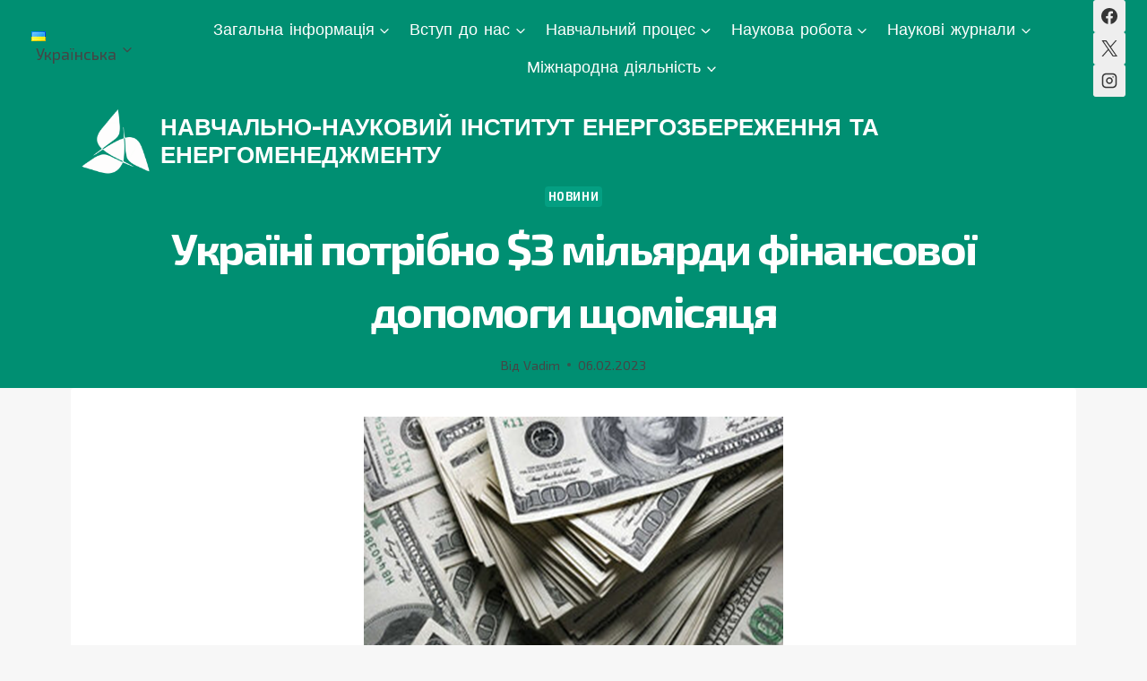

--- FILE ---
content_type: text/html; charset=UTF-8
request_url: https://iee.kpi.ua/%D1%83%D0%BA%D1%80%D0%B0%D1%97%D0%BD%D1%96-%D0%BF%D0%BE%D1%82%D1%80%D1%96%D0%B1%D0%BD%D0%BE-3-%D0%BC%D1%96%D0%BB%D1%8C%D1%8F%D1%80%D0%B4%D0%B8-%D1%84%D1%96%D0%BD%D0%B0%D0%BD%D1%81%D0%BE%D0%B2%D0%BE/
body_size: 42323
content:
<!doctype html>
<html lang="uk" prefix="og: https://ogp.me/ns#" class="no-js" itemtype="https://schema.org/Blog" itemscope>
<head>
	<meta charset="UTF-8">
	<meta name="viewport" content="width=device-width, initial-scale=1, minimum-scale=1">
	
<!-- Оптимізація пошукових систем (SEO) з Rank Math - https://rankmath.com/ -->
<title>Україні потрібно $3 мільярди фінансової допомоги щомісяця - НАВЧАЛЬНО-НАУКОВИЙ ІНСТИТУТ ЕНЕРГОЗБЕРЕЖЕННЯ ТА ЕНЕРГОМЕНЕДЖМЕНТУ</title>
<meta name="description" content="У 2023 році потреба України в міжнародному фінансуванні становить близько $3 млрд щомісяця, незважаючи на роботу уряду для зменшення дефіциту бюджету шляхом"/>
<meta name="robots" content="index, follow, max-snippet:-1, max-video-preview:-1, max-image-preview:large"/>
<link rel="canonical" href="https://iee.kpi.ua/%d1%83%d0%ba%d1%80%d0%b0%d1%97%d0%bd%d1%96-%d0%bf%d0%be%d1%82%d1%80%d1%96%d0%b1%d0%bd%d0%be-3-%d0%bc%d1%96%d0%bb%d1%8c%d1%8f%d1%80%d0%b4%d0%b8-%d1%84%d1%96%d0%bd%d0%b0%d0%bd%d1%81%d0%be%d0%b2%d0%be/" />
<meta property="og:locale" content="uk_UA" />
<meta property="og:type" content="article" />
<meta property="og:title" content="Україні потрібно $3 мільярди фінансової допомоги щомісяця - НАВЧАЛЬНО-НАУКОВИЙ ІНСТИТУТ ЕНЕРГОЗБЕРЕЖЕННЯ ТА ЕНЕРГОМЕНЕДЖМЕНТУ" />
<meta property="og:description" content="У 2023 році потреба України в міжнародному фінансуванні становить близько $3 млрд щомісяця, незважаючи на роботу уряду для зменшення дефіциту бюджету шляхом" />
<meta property="og:url" content="https://iee.kpi.ua/%d1%83%d0%ba%d1%80%d0%b0%d1%97%d0%bd%d1%96-%d0%bf%d0%be%d1%82%d1%80%d1%96%d0%b1%d0%bd%d0%be-3-%d0%bc%d1%96%d0%bb%d1%8c%d1%8f%d1%80%d0%b4%d0%b8-%d1%84%d1%96%d0%bd%d0%b0%d0%bd%d1%81%d0%be%d0%b2%d0%be/" />
<meta property="og:site_name" content="НАВЧАЛЬНО-НАУКОВИЙ ІНСТИТУТ ЕНЕРГОЗБЕРЕЖЕННЯ ТА ЕНЕРГОМЕНЕДЖМЕНТУ" />
<meta property="article:section" content="Новини" />
<meta property="og:updated_time" content="2024-03-26T17:52:23+02:00" />
<meta property="og:image" content="https://iee.kpi.ua/wp-content/uploads/2023/02/image-16.png" />
<meta property="og:image:secure_url" content="https://iee.kpi.ua/wp-content/uploads/2023/02/image-16.png" />
<meta property="og:image:width" content="468" />
<meta property="og:image:height" content="302" />
<meta property="og:image:alt" content="Україні потрібно $3 мільярди фінансової допомоги щомісяця" />
<meta property="og:image:type" content="image/png" />
<meta property="article:published_time" content="2023-02-06T12:52:46+02:00" />
<meta property="article:modified_time" content="2024-03-26T17:52:23+02:00" />
<meta name="twitter:card" content="summary_large_image" />
<meta name="twitter:title" content="Україні потрібно $3 мільярди фінансової допомоги щомісяця - НАВЧАЛЬНО-НАУКОВИЙ ІНСТИТУТ ЕНЕРГОЗБЕРЕЖЕННЯ ТА ЕНЕРГОМЕНЕДЖМЕНТУ" />
<meta name="twitter:description" content="У 2023 році потреба України в міжнародному фінансуванні становить близько $3 млрд щомісяця, незважаючи на роботу уряду для зменшення дефіциту бюджету шляхом" />
<meta name="twitter:image" content="https://iee.kpi.ua/wp-content/uploads/2023/02/image-16.png" />
<meta name="twitter:label1" content="Написано" />
<meta name="twitter:data1" content="Vadim" />
<meta name="twitter:label2" content="Час для читання" />
<meta name="twitter:data2" content="1 хвилина" />
<script type="application/ld+json" class="rank-math-schema">{"@context":"https://schema.org","@graph":[{"@type":["Person","Organization"],"@id":"https://iee.kpi.ua/#person","name":"\u041d\u0410\u0412\u0427\u0410\u041b\u042c\u041d\u041e-\u041d\u0410\u0423\u041a\u041e\u0412\u0418\u0419 \u0406\u041d\u0421\u0422\u0418\u0422\u0423\u0422 \u0415\u041d\u0415\u0420\u0413\u041e\u0417\u0411\u0415\u0420\u0415\u0416\u0415\u041d\u041d\u042f \u0422\u0410 \u0415\u041d\u0415\u0420\u0413\u041e\u041c\u0415\u041d\u0415\u0414\u0416\u041c\u0415\u041d\u0422\u0423","logo":{"@type":"ImageObject","@id":"https://iee.kpi.ua/#logo","url":"https://iee.kpi.ua/wp-content/uploads/2025/06/\u043b\u043e\u0433\u043e\u0442\u0438\u043f-\u041d\u041d-\u0406\u0415\u0415-\u0431\u0456\u043b\u0438\u0439-150x150.png","contentUrl":"https://iee.kpi.ua/wp-content/uploads/2025/06/\u043b\u043e\u0433\u043e\u0442\u0438\u043f-\u041d\u041d-\u0406\u0415\u0415-\u0431\u0456\u043b\u0438\u0439-150x150.png","caption":"\u041d\u0410\u0412\u0427\u0410\u041b\u042c\u041d\u041e-\u041d\u0410\u0423\u041a\u041e\u0412\u0418\u0419 \u0406\u041d\u0421\u0422\u0418\u0422\u0423\u0422 \u0415\u041d\u0415\u0420\u0413\u041e\u0417\u0411\u0415\u0420\u0415\u0416\u0415\u041d\u041d\u042f \u0422\u0410 \u0415\u041d\u0415\u0420\u0413\u041e\u041c\u0415\u041d\u0415\u0414\u0416\u041c\u0415\u041d\u0422\u0423","inLanguage":"uk"},"image":{"@type":"ImageObject","@id":"https://iee.kpi.ua/#logo","url":"https://iee.kpi.ua/wp-content/uploads/2025/06/\u043b\u043e\u0433\u043e\u0442\u0438\u043f-\u041d\u041d-\u0406\u0415\u0415-\u0431\u0456\u043b\u0438\u0439-150x150.png","contentUrl":"https://iee.kpi.ua/wp-content/uploads/2025/06/\u043b\u043e\u0433\u043e\u0442\u0438\u043f-\u041d\u041d-\u0406\u0415\u0415-\u0431\u0456\u043b\u0438\u0439-150x150.png","caption":"\u041d\u0410\u0412\u0427\u0410\u041b\u042c\u041d\u041e-\u041d\u0410\u0423\u041a\u041e\u0412\u0418\u0419 \u0406\u041d\u0421\u0422\u0418\u0422\u0423\u0422 \u0415\u041d\u0415\u0420\u0413\u041e\u0417\u0411\u0415\u0420\u0415\u0416\u0415\u041d\u041d\u042f \u0422\u0410 \u0415\u041d\u0415\u0420\u0413\u041e\u041c\u0415\u041d\u0415\u0414\u0416\u041c\u0415\u041d\u0422\u0423","inLanguage":"uk"}},{"@type":"WebSite","@id":"https://iee.kpi.ua/#website","url":"https://iee.kpi.ua","name":"\u041d\u0410\u0412\u0427\u0410\u041b\u042c\u041d\u041e-\u041d\u0410\u0423\u041a\u041e\u0412\u0418\u0419 \u0406\u041d\u0421\u0422\u0418\u0422\u0423\u0422 \u0415\u041d\u0415\u0420\u0413\u041e\u0417\u0411\u0415\u0420\u0415\u0416\u0415\u041d\u041d\u042f \u0422\u0410 \u0415\u041d\u0415\u0420\u0413\u041e\u041c\u0415\u041d\u0415\u0414\u0416\u041c\u0415\u041d\u0422\u0423","publisher":{"@id":"https://iee.kpi.ua/#person"},"inLanguage":"uk"},{"@type":"ImageObject","@id":"https://iee.kpi.ua/wp-content/uploads/2023/02/image-16.png","url":"https://iee.kpi.ua/wp-content/uploads/2023/02/image-16.png","width":"200","height":"200","inLanguage":"uk"},{"@type":"WebPage","@id":"https://iee.kpi.ua/%d1%83%d0%ba%d1%80%d0%b0%d1%97%d0%bd%d1%96-%d0%bf%d0%be%d1%82%d1%80%d1%96%d0%b1%d0%bd%d0%be-3-%d0%bc%d1%96%d0%bb%d1%8c%d1%8f%d1%80%d0%b4%d0%b8-%d1%84%d1%96%d0%bd%d0%b0%d0%bd%d1%81%d0%be%d0%b2%d0%be/#webpage","url":"https://iee.kpi.ua/%d1%83%d0%ba%d1%80%d0%b0%d1%97%d0%bd%d1%96-%d0%bf%d0%be%d1%82%d1%80%d1%96%d0%b1%d0%bd%d0%be-3-%d0%bc%d1%96%d0%bb%d1%8c%d1%8f%d1%80%d0%b4%d0%b8-%d1%84%d1%96%d0%bd%d0%b0%d0%bd%d1%81%d0%be%d0%b2%d0%be/","name":"\u0423\u043a\u0440\u0430\u0457\u043d\u0456 \u043f\u043e\u0442\u0440\u0456\u0431\u043d\u043e $3 \u043c\u0456\u043b\u044c\u044f\u0440\u0434\u0438 \u0444\u0456\u043d\u0430\u043d\u0441\u043e\u0432\u043e\u0457 \u0434\u043e\u043f\u043e\u043c\u043e\u0433\u0438 \u0449\u043e\u043c\u0456\u0441\u044f\u0446\u044f - \u041d\u0410\u0412\u0427\u0410\u041b\u042c\u041d\u041e-\u041d\u0410\u0423\u041a\u041e\u0412\u0418\u0419 \u0406\u041d\u0421\u0422\u0418\u0422\u0423\u0422 \u0415\u041d\u0415\u0420\u0413\u041e\u0417\u0411\u0415\u0420\u0415\u0416\u0415\u041d\u041d\u042f \u0422\u0410 \u0415\u041d\u0415\u0420\u0413\u041e\u041c\u0415\u041d\u0415\u0414\u0416\u041c\u0415\u041d\u0422\u0423","datePublished":"2023-02-06T12:52:46+02:00","dateModified":"2024-03-26T17:52:23+02:00","isPartOf":{"@id":"https://iee.kpi.ua/#website"},"primaryImageOfPage":{"@id":"https://iee.kpi.ua/wp-content/uploads/2023/02/image-16.png"},"inLanguage":"uk"},{"@type":"Person","@id":"https://iee.kpi.ua/author/testieekpiua/","name":"Vadim","url":"https://iee.kpi.ua/author/testieekpiua/","image":{"@type":"ImageObject","@id":"https://secure.gravatar.com/avatar/f229280ad634897b0f399b8debe24c6a690675ea89eb469d0e4f85e4bc2d2b28?s=96&amp;d=mm&amp;r=g","url":"https://secure.gravatar.com/avatar/f229280ad634897b0f399b8debe24c6a690675ea89eb469d0e4f85e4bc2d2b28?s=96&amp;d=mm&amp;r=g","caption":"Vadim","inLanguage":"uk"},"sameAs":["https://iee.kpi.ua"]},{"@type":"BlogPosting","headline":"\u0423\u043a\u0440\u0430\u0457\u043d\u0456 \u043f\u043e\u0442\u0440\u0456\u0431\u043d\u043e $3 \u043c\u0456\u043b\u044c\u044f\u0440\u0434\u0438 \u0444\u0456\u043d\u0430\u043d\u0441\u043e\u0432\u043e\u0457 \u0434\u043e\u043f\u043e\u043c\u043e\u0433\u0438 \u0449\u043e\u043c\u0456\u0441\u044f\u0446\u044f - \u041d\u0410\u0412\u0427\u0410\u041b\u042c\u041d\u041e-\u041d\u0410\u0423\u041a\u041e\u0412\u0418\u0419 \u0406\u041d\u0421\u0422\u0418\u0422\u0423\u0422 \u0415\u041d\u0415\u0420\u0413\u041e\u0417\u0411\u0415\u0420\u0415\u0416\u0415\u041d\u041d\u042f \u0422\u0410","datePublished":"2023-02-06T12:52:46+02:00","dateModified":"2024-03-26T17:52:23+02:00","articleSection":"\u041d\u043e\u0432\u0438\u043d\u0438","author":{"@id":"https://iee.kpi.ua/author/testieekpiua/","name":"Vadim"},"publisher":{"@id":"https://iee.kpi.ua/#person"},"description":"\u0423 2023 \u0440\u043e\u0446\u0456 \u043f\u043e\u0442\u0440\u0435\u0431\u0430 \u0423\u043a\u0440\u0430\u0457\u043d\u0438 \u0432 \u043c\u0456\u0436\u043d\u0430\u0440\u043e\u0434\u043d\u043e\u043c\u0443 \u0444\u0456\u043d\u0430\u043d\u0441\u0443\u0432\u0430\u043d\u043d\u0456 \u0441\u0442\u0430\u043d\u043e\u0432\u0438\u0442\u044c \u0431\u043b\u0438\u0437\u044c\u043a\u043e $3 \u043c\u043b\u0440\u0434 \u0449\u043e\u043c\u0456\u0441\u044f\u0446\u044f, \u043d\u0435\u0437\u0432\u0430\u0436\u0430\u044e\u0447\u0438 \u043d\u0430 \u0440\u043e\u0431\u043e\u0442\u0443 \u0443\u0440\u044f\u0434\u0443\u00a0\u0434\u043b\u044f \u0437\u043c\u0435\u043d\u0448\u0435\u043d\u043d\u044f \u0434\u0435\u0444\u0456\u0446\u0438\u0442\u0443 \u0431\u044e\u0434\u0436\u0435\u0442\u0443 \u0448\u043b\u044f\u0445\u043e\u043c","name":"\u0423\u043a\u0440\u0430\u0457\u043d\u0456 \u043f\u043e\u0442\u0440\u0456\u0431\u043d\u043e $3 \u043c\u0456\u043b\u044c\u044f\u0440\u0434\u0438 \u0444\u0456\u043d\u0430\u043d\u0441\u043e\u0432\u043e\u0457 \u0434\u043e\u043f\u043e\u043c\u043e\u0433\u0438 \u0449\u043e\u043c\u0456\u0441\u044f\u0446\u044f - \u041d\u0410\u0412\u0427\u0410\u041b\u042c\u041d\u041e-\u041d\u0410\u0423\u041a\u041e\u0412\u0418\u0419 \u0406\u041d\u0421\u0422\u0418\u0422\u0423\u0422 \u0415\u041d\u0415\u0420\u0413\u041e\u0417\u0411\u0415\u0420\u0415\u0416\u0415\u041d\u041d\u042f \u0422\u0410","@id":"https://iee.kpi.ua/%d1%83%d0%ba%d1%80%d0%b0%d1%97%d0%bd%d1%96-%d0%bf%d0%be%d1%82%d1%80%d1%96%d0%b1%d0%bd%d0%be-3-%d0%bc%d1%96%d0%bb%d1%8c%d1%8f%d1%80%d0%b4%d0%b8-%d1%84%d1%96%d0%bd%d0%b0%d0%bd%d1%81%d0%be%d0%b2%d0%be/#richSnippet","isPartOf":{"@id":"https://iee.kpi.ua/%d1%83%d0%ba%d1%80%d0%b0%d1%97%d0%bd%d1%96-%d0%bf%d0%be%d1%82%d1%80%d1%96%d0%b1%d0%bd%d0%be-3-%d0%bc%d1%96%d0%bb%d1%8c%d1%8f%d1%80%d0%b4%d0%b8-%d1%84%d1%96%d0%bd%d0%b0%d0%bd%d1%81%d0%be%d0%b2%d0%be/#webpage"},"image":{"@id":"https://iee.kpi.ua/wp-content/uploads/2023/02/image-16.png"},"inLanguage":"uk","mainEntityOfPage":{"@id":"https://iee.kpi.ua/%d1%83%d0%ba%d1%80%d0%b0%d1%97%d0%bd%d1%96-%d0%bf%d0%be%d1%82%d1%80%d1%96%d0%b1%d0%bd%d0%be-3-%d0%bc%d1%96%d0%bb%d1%8c%d1%8f%d1%80%d0%b4%d0%b8-%d1%84%d1%96%d0%bd%d0%b0%d0%bd%d1%81%d0%be%d0%b2%d0%be/#webpage"}}]}</script>
<!-- /Плагін Rank Math WordPress SEO -->

<link rel='dns-prefetch' href='//fonts.googleapis.com' />
<link rel="alternate" type="application/rss+xml" title="НАВЧАЛЬНО-НАУКОВИЙ ІНСТИТУТ ЕНЕРГОЗБЕРЕЖЕННЯ ТА ЕНЕРГОМЕНЕДЖМЕНТУ &raquo; стрічка" href="https://iee.kpi.ua/feed/" />
<link rel="alternate" type="application/rss+xml" title="НАВЧАЛЬНО-НАУКОВИЙ ІНСТИТУТ ЕНЕРГОЗБЕРЕЖЕННЯ ТА ЕНЕРГОМЕНЕДЖМЕНТУ &raquo; Канал коментарів" href="https://iee.kpi.ua/comments/feed/" />
			<script>document.documentElement.classList.remove( 'no-js' );</script>
			<link rel="alternate" title="oEmbed (JSON)" type="application/json+oembed" href="https://iee.kpi.ua/wp-json/oembed/1.0/embed?url=https%3A%2F%2Fiee.kpi.ua%2F%25d1%2583%25d0%25ba%25d1%2580%25d0%25b0%25d1%2597%25d0%25bd%25d1%2596-%25d0%25bf%25d0%25be%25d1%2582%25d1%2580%25d1%2596%25d0%25b1%25d0%25bd%25d0%25be-3-%25d0%25bc%25d1%2596%25d0%25bb%25d1%258c%25d1%258f%25d1%2580%25d0%25b4%25d0%25b8-%25d1%2584%25d1%2596%25d0%25bd%25d0%25b0%25d0%25bd%25d1%2581%25d0%25be%25d0%25b2%25d0%25be%2F&#038;lang=uk" />
<link rel="alternate" title="oEmbed (XML)" type="text/xml+oembed" href="https://iee.kpi.ua/wp-json/oembed/1.0/embed?url=https%3A%2F%2Fiee.kpi.ua%2F%25d1%2583%25d0%25ba%25d1%2580%25d0%25b0%25d1%2597%25d0%25bd%25d1%2596-%25d0%25bf%25d0%25be%25d1%2582%25d1%2580%25d1%2596%25d0%25b1%25d0%25bd%25d0%25be-3-%25d0%25bc%25d1%2596%25d0%25bb%25d1%258c%25d1%258f%25d1%2580%25d0%25b4%25d0%25b8-%25d1%2584%25d1%2596%25d0%25bd%25d0%25b0%25d0%25bd%25d1%2581%25d0%25be%25d0%25b2%25d0%25be%2F&#038;format=xml&#038;lang=uk" />
<style id='wp-img-auto-sizes-contain-inline-css'>
img:is([sizes=auto i],[sizes^="auto," i]){contain-intrinsic-size:3000px 1500px}
/*# sourceURL=wp-img-auto-sizes-contain-inline-css */
</style>
<style id='wp-emoji-styles-inline-css'>

	img.wp-smiley, img.emoji {
		display: inline !important;
		border: none !important;
		box-shadow: none !important;
		height: 1em !important;
		width: 1em !important;
		margin: 0 0.07em !important;
		vertical-align: -0.1em !important;
		background: none !important;
		padding: 0 !important;
	}
/*# sourceURL=wp-emoji-styles-inline-css */
</style>
<link rel='stylesheet' id='wp-block-library-css' href='https://iee.kpi.ua/wp-includes/css/dist/block-library/style.min.css?ver=e2715445adf09ab95953521df7a69818' media='all' />
<style id='classic-theme-styles-inline-css'>
/*! This file is auto-generated */
.wp-block-button__link{color:#fff;background-color:#32373c;border-radius:9999px;box-shadow:none;text-decoration:none;padding:calc(.667em + 2px) calc(1.333em + 2px);font-size:1.125em}.wp-block-file__button{background:#32373c;color:#fff;text-decoration:none}
/*# sourceURL=/wp-includes/css/classic-themes.min.css */
</style>
<style id='pdfp-pdfposter-style-inline-css'>
.wp-block-pdfp-pdf-poster{overflow:hidden}.pdfp_wrapper .pdf{position:relative}.pdfp_wrapper.pdfp_popup_enabled .iframe_wrapper{display:none}.pdfp_wrapper.pdfp_popup_enabled .iframe_wrapper:fullscreen{display:block}.pdfp_wrapper .iframe_wrapper{height:100%;width:100%}.pdfp_wrapper .iframe_wrapper:fullscreen iframe{height:100vh!important}.pdfp_wrapper .iframe_wrapper iframe{width:100%}.pdfp_wrapper .iframe_wrapper .close{background:#fff;border:1px solid #ddd;border-radius:3px;color:#222;cursor:pointer;display:none;font-family:sans-serif;font-size:36px;line-height:100%;padding:0 7px;position:absolute;right:12px;top:35px;z-index:9999}.pdfp_wrapper .iframe_wrapper:fullscreen .close{display:block}.pdfp_wrapper .pdfp_fullscreen_close{display:none}.pdfp_wrapper.pdfp_fullscreen_opened .pdfp_fullscreen_close{align-items:center;background:#fff;border-radius:3px;color:#222;cursor:pointer;display:flex;font-size:35px;height:30px;justify-content:center;overflow:hidden;padding-bottom:4px;position:fixed;right:20px;top:20px;width:32px}.pdfp_wrapper.pdfp_fullscreen_opened .pdfp_fullscreen_overlay{background:#2229;height:100%;left:0;position:fixed;top:0;width:100%}.pdfp_wrapper.pdfp_fullscreen_opened .iframe_wrapper{display:block;height:90vh;left:50%;max-width:95%;position:fixed;top:50%;transform:translate(-50%,-50%);width:900px;z-index:99999999999}.pdfp_wrapper iframe{border:none;outline:none}.pdfp-adobe-viewer{border:1px solid #ddd;border-radius:3px;cursor:pointer;outline:none;text-decoration:none}.pdfp_download{margin-right:15px}.cta_wrapper{display:flex;gap:10px;margin-bottom:10px;text-align:left}.cta_wrapper a{text-decoration:none!important}.cta_wrapper button{cursor:pointer}.pdfp_wrapper p{margin:10px 0;text-align:center}.popout-disabled{height:50px;position:absolute;right:12px;top:12px;width:50px}.pdfp_wrapper iframe{border-bottom:10px solid #2a2a2a;box-sizing:border-box;max-width:100%}.ViewSDK_hideOverflow[data-align=center]{margin-left:auto;margin-right:auto}.ViewSDK_hideOverflow[data-align=left]{margin-right:auto}.ViewSDK_hideOverflow[data-align=right]{margin-left:auto}@media screen and (max-width:768px){.pdfp_wrapper iframe{height:calc(100vw + 120px)}}@media screen and (max-width:576px){.cta_wrapper .pdfp_download{margin-bottom:10px;margin-right:0}.cta_wrapper .pdfp_download button{margin-right:0!important}.cta_wrapper{align-items:center;display:flex;flex-direction:column}}.pdfp_social_share{z-index:9999}.pdfp_social_icon_top{margin-bottom:10px}.pdfp_social_icon_bottom,.pdfp_social_icon_top{align-items:center;display:flex;gap:10px;justify-content:center}.pdfp_social_icon_bottom{margin-top:10px}.pdfp_social_icon_left{left:0;top:-40px}.pdfp_social_icon_right{right:0;top:-40px}
.pdfp_wrapper .pdf{position:relative}.pdfp_wrapper .iframe_wrapper{height:100%;width:100%}.pdfp_wrapper .iframe_wrapper:fullscreen iframe{height:100vh!important}.pdfp_wrapper .iframe_wrapper iframe{max-width:100%;width:100%}.pdfp_wrapper .iframe_wrapper .close{background:#fff;border:1px solid #ddd;border-radius:3px;color:#222;cursor:pointer;display:none;font-family:sans-serif;font-size:36px;line-height:100%;padding:0 7px;position:absolute;right:12px;top:35px;z-index:9999}.pdfp_wrapper .iframe_wrapper:fullscreen .close{display:block}.pdfp-adobe-viewer{border:1px solid #ddd;border-radius:3px;cursor:pointer;outline:none;text-decoration:none}.pdfp_download{margin-right:15px}.cta_wrapper{margin-bottom:10px}.pdfp_wrapper p{margin:10px 0;text-align:center}.popout-disabled{height:50px;position:absolute;right:12px;top:12px;width:50px}@media screen and (max-width:768px){.pdfp_wrapper iframe{height:calc(100vw + 120px)}}.ViewSDK_hideOverflow[data-align=center]{margin-left:auto;margin-right:auto}.ViewSDK_hideOverflow[data-align=left]{margin-right:auto}.ViewSDK_hideOverflow[data-align=right]{margin-left:auto}@media screen and (max-width:768px){.pdfp_wrapper iframe{height:calc(100vw + 120px)!important;max-height:100%}}@media screen and (max-width:576px){.cta_wrapper .pdfp_download{margin-bottom:10px;margin-right:0}.cta_wrapper .pdfp_download button{margin-right:0!important}.cta_wrapper{align-items:center;display:flex;flex-direction:column}}.ViewSDK_fullScreenPDFViewer{background-color:#474747}.ViewSDK_fullScreenPDFViewer iframe{background:green;border:none;display:block;height:90%!important;margin:auto;max-width:1320px;position:relative;top:5%;width:90%!important}

/*# sourceURL=https://iee.kpi.ua/wp-content/plugins/pdf-poster/build/blocks/pdf-poster/view.css */
</style>
<style id='pdfemb-pdf-embedder-viewer-style-inline-css'>
.wp-block-pdfemb-pdf-embedder-viewer{max-width:none}

/*# sourceURL=https://iee.kpi.ua/wp-content/plugins/pdf-embedder/block/build/style-index.css */
</style>
<style id='filebird-block-filebird-gallery-style-inline-css'>
ul.filebird-block-filebird-gallery{margin:auto!important;padding:0!important;width:100%}ul.filebird-block-filebird-gallery.layout-grid{display:grid;grid-gap:20px;align-items:stretch;grid-template-columns:repeat(var(--columns),1fr);justify-items:stretch}ul.filebird-block-filebird-gallery.layout-grid li img{border:1px solid #ccc;box-shadow:2px 2px 6px 0 rgba(0,0,0,.3);height:100%;max-width:100%;-o-object-fit:cover;object-fit:cover;width:100%}ul.filebird-block-filebird-gallery.layout-masonry{-moz-column-count:var(--columns);-moz-column-gap:var(--space);column-gap:var(--space);-moz-column-width:var(--min-width);columns:var(--min-width) var(--columns);display:block;overflow:auto}ul.filebird-block-filebird-gallery.layout-masonry li{margin-bottom:var(--space)}ul.filebird-block-filebird-gallery li{list-style:none}ul.filebird-block-filebird-gallery li figure{height:100%;margin:0;padding:0;position:relative;width:100%}ul.filebird-block-filebird-gallery li figure figcaption{background:linear-gradient(0deg,rgba(0,0,0,.7),rgba(0,0,0,.3) 70%,transparent);bottom:0;box-sizing:border-box;color:#fff;font-size:.8em;margin:0;max-height:100%;overflow:auto;padding:3em .77em .7em;position:absolute;text-align:center;width:100%;z-index:2}ul.filebird-block-filebird-gallery li figure figcaption a{color:inherit}

/*# sourceURL=https://iee.kpi.ua/wp-content/plugins/filebird/blocks/filebird-gallery/build/style-index.css */
</style>
<style id='global-styles-inline-css'>
:root{--wp--preset--aspect-ratio--square: 1;--wp--preset--aspect-ratio--4-3: 4/3;--wp--preset--aspect-ratio--3-4: 3/4;--wp--preset--aspect-ratio--3-2: 3/2;--wp--preset--aspect-ratio--2-3: 2/3;--wp--preset--aspect-ratio--16-9: 16/9;--wp--preset--aspect-ratio--9-16: 9/16;--wp--preset--color--black: #000000;--wp--preset--color--cyan-bluish-gray: #abb8c3;--wp--preset--color--white: #ffffff;--wp--preset--color--pale-pink: #f78da7;--wp--preset--color--vivid-red: #cf2e2e;--wp--preset--color--luminous-vivid-orange: #ff6900;--wp--preset--color--luminous-vivid-amber: #fcb900;--wp--preset--color--light-green-cyan: #7bdcb5;--wp--preset--color--vivid-green-cyan: #00d084;--wp--preset--color--pale-cyan-blue: #8ed1fc;--wp--preset--color--vivid-cyan-blue: #0693e3;--wp--preset--color--vivid-purple: #9b51e0;--wp--preset--color--theme-palette-1: var(--global-palette1);--wp--preset--color--theme-palette-2: var(--global-palette2);--wp--preset--color--theme-palette-3: var(--global-palette3);--wp--preset--color--theme-palette-4: var(--global-palette4);--wp--preset--color--theme-palette-5: var(--global-palette5);--wp--preset--color--theme-palette-6: var(--global-palette6);--wp--preset--color--theme-palette-7: var(--global-palette7);--wp--preset--color--theme-palette-8: var(--global-palette8);--wp--preset--color--theme-palette-9: var(--global-palette9);--wp--preset--color--theme-palette-10: var(--global-palette10);--wp--preset--color--theme-palette-11: var(--global-palette11);--wp--preset--color--theme-palette-12: var(--global-palette12);--wp--preset--color--theme-palette-13: var(--global-palette13);--wp--preset--color--theme-palette-14: var(--global-palette14);--wp--preset--color--theme-palette-15: var(--global-palette15);--wp--preset--gradient--vivid-cyan-blue-to-vivid-purple: linear-gradient(135deg,rgb(6,147,227) 0%,rgb(155,81,224) 100%);--wp--preset--gradient--light-green-cyan-to-vivid-green-cyan: linear-gradient(135deg,rgb(122,220,180) 0%,rgb(0,208,130) 100%);--wp--preset--gradient--luminous-vivid-amber-to-luminous-vivid-orange: linear-gradient(135deg,rgb(252,185,0) 0%,rgb(255,105,0) 100%);--wp--preset--gradient--luminous-vivid-orange-to-vivid-red: linear-gradient(135deg,rgb(255,105,0) 0%,rgb(207,46,46) 100%);--wp--preset--gradient--very-light-gray-to-cyan-bluish-gray: linear-gradient(135deg,rgb(238,238,238) 0%,rgb(169,184,195) 100%);--wp--preset--gradient--cool-to-warm-spectrum: linear-gradient(135deg,rgb(74,234,220) 0%,rgb(151,120,209) 20%,rgb(207,42,186) 40%,rgb(238,44,130) 60%,rgb(251,105,98) 80%,rgb(254,248,76) 100%);--wp--preset--gradient--blush-light-purple: linear-gradient(135deg,rgb(255,206,236) 0%,rgb(152,150,240) 100%);--wp--preset--gradient--blush-bordeaux: linear-gradient(135deg,rgb(254,205,165) 0%,rgb(254,45,45) 50%,rgb(107,0,62) 100%);--wp--preset--gradient--luminous-dusk: linear-gradient(135deg,rgb(255,203,112) 0%,rgb(199,81,192) 50%,rgb(65,88,208) 100%);--wp--preset--gradient--pale-ocean: linear-gradient(135deg,rgb(255,245,203) 0%,rgb(182,227,212) 50%,rgb(51,167,181) 100%);--wp--preset--gradient--electric-grass: linear-gradient(135deg,rgb(202,248,128) 0%,rgb(113,206,126) 100%);--wp--preset--gradient--midnight: linear-gradient(135deg,rgb(2,3,129) 0%,rgb(40,116,252) 100%);--wp--preset--font-size--small: var(--global-font-size-small);--wp--preset--font-size--medium: var(--global-font-size-medium);--wp--preset--font-size--large: var(--global-font-size-large);--wp--preset--font-size--x-large: 42px;--wp--preset--font-size--larger: var(--global-font-size-larger);--wp--preset--font-size--xxlarge: var(--global-font-size-xxlarge);--wp--preset--spacing--20: 0.44rem;--wp--preset--spacing--30: 0.67rem;--wp--preset--spacing--40: 1rem;--wp--preset--spacing--50: 1.5rem;--wp--preset--spacing--60: 2.25rem;--wp--preset--spacing--70: 3.38rem;--wp--preset--spacing--80: 5.06rem;--wp--preset--shadow--natural: 6px 6px 9px rgba(0, 0, 0, 0.2);--wp--preset--shadow--deep: 12px 12px 50px rgba(0, 0, 0, 0.4);--wp--preset--shadow--sharp: 6px 6px 0px rgba(0, 0, 0, 0.2);--wp--preset--shadow--outlined: 6px 6px 0px -3px rgb(255, 255, 255), 6px 6px rgb(0, 0, 0);--wp--preset--shadow--crisp: 6px 6px 0px rgb(0, 0, 0);}:where(.is-layout-flex){gap: 0.5em;}:where(.is-layout-grid){gap: 0.5em;}body .is-layout-flex{display: flex;}.is-layout-flex{flex-wrap: wrap;align-items: center;}.is-layout-flex > :is(*, div){margin: 0;}body .is-layout-grid{display: grid;}.is-layout-grid > :is(*, div){margin: 0;}:where(.wp-block-columns.is-layout-flex){gap: 2em;}:where(.wp-block-columns.is-layout-grid){gap: 2em;}:where(.wp-block-post-template.is-layout-flex){gap: 1.25em;}:where(.wp-block-post-template.is-layout-grid){gap: 1.25em;}.has-black-color{color: var(--wp--preset--color--black) !important;}.has-cyan-bluish-gray-color{color: var(--wp--preset--color--cyan-bluish-gray) !important;}.has-white-color{color: var(--wp--preset--color--white) !important;}.has-pale-pink-color{color: var(--wp--preset--color--pale-pink) !important;}.has-vivid-red-color{color: var(--wp--preset--color--vivid-red) !important;}.has-luminous-vivid-orange-color{color: var(--wp--preset--color--luminous-vivid-orange) !important;}.has-luminous-vivid-amber-color{color: var(--wp--preset--color--luminous-vivid-amber) !important;}.has-light-green-cyan-color{color: var(--wp--preset--color--light-green-cyan) !important;}.has-vivid-green-cyan-color{color: var(--wp--preset--color--vivid-green-cyan) !important;}.has-pale-cyan-blue-color{color: var(--wp--preset--color--pale-cyan-blue) !important;}.has-vivid-cyan-blue-color{color: var(--wp--preset--color--vivid-cyan-blue) !important;}.has-vivid-purple-color{color: var(--wp--preset--color--vivid-purple) !important;}.has-black-background-color{background-color: var(--wp--preset--color--black) !important;}.has-cyan-bluish-gray-background-color{background-color: var(--wp--preset--color--cyan-bluish-gray) !important;}.has-white-background-color{background-color: var(--wp--preset--color--white) !important;}.has-pale-pink-background-color{background-color: var(--wp--preset--color--pale-pink) !important;}.has-vivid-red-background-color{background-color: var(--wp--preset--color--vivid-red) !important;}.has-luminous-vivid-orange-background-color{background-color: var(--wp--preset--color--luminous-vivid-orange) !important;}.has-luminous-vivid-amber-background-color{background-color: var(--wp--preset--color--luminous-vivid-amber) !important;}.has-light-green-cyan-background-color{background-color: var(--wp--preset--color--light-green-cyan) !important;}.has-vivid-green-cyan-background-color{background-color: var(--wp--preset--color--vivid-green-cyan) !important;}.has-pale-cyan-blue-background-color{background-color: var(--wp--preset--color--pale-cyan-blue) !important;}.has-vivid-cyan-blue-background-color{background-color: var(--wp--preset--color--vivid-cyan-blue) !important;}.has-vivid-purple-background-color{background-color: var(--wp--preset--color--vivid-purple) !important;}.has-black-border-color{border-color: var(--wp--preset--color--black) !important;}.has-cyan-bluish-gray-border-color{border-color: var(--wp--preset--color--cyan-bluish-gray) !important;}.has-white-border-color{border-color: var(--wp--preset--color--white) !important;}.has-pale-pink-border-color{border-color: var(--wp--preset--color--pale-pink) !important;}.has-vivid-red-border-color{border-color: var(--wp--preset--color--vivid-red) !important;}.has-luminous-vivid-orange-border-color{border-color: var(--wp--preset--color--luminous-vivid-orange) !important;}.has-luminous-vivid-amber-border-color{border-color: var(--wp--preset--color--luminous-vivid-amber) !important;}.has-light-green-cyan-border-color{border-color: var(--wp--preset--color--light-green-cyan) !important;}.has-vivid-green-cyan-border-color{border-color: var(--wp--preset--color--vivid-green-cyan) !important;}.has-pale-cyan-blue-border-color{border-color: var(--wp--preset--color--pale-cyan-blue) !important;}.has-vivid-cyan-blue-border-color{border-color: var(--wp--preset--color--vivid-cyan-blue) !important;}.has-vivid-purple-border-color{border-color: var(--wp--preset--color--vivid-purple) !important;}.has-vivid-cyan-blue-to-vivid-purple-gradient-background{background: var(--wp--preset--gradient--vivid-cyan-blue-to-vivid-purple) !important;}.has-light-green-cyan-to-vivid-green-cyan-gradient-background{background: var(--wp--preset--gradient--light-green-cyan-to-vivid-green-cyan) !important;}.has-luminous-vivid-amber-to-luminous-vivid-orange-gradient-background{background: var(--wp--preset--gradient--luminous-vivid-amber-to-luminous-vivid-orange) !important;}.has-luminous-vivid-orange-to-vivid-red-gradient-background{background: var(--wp--preset--gradient--luminous-vivid-orange-to-vivid-red) !important;}.has-very-light-gray-to-cyan-bluish-gray-gradient-background{background: var(--wp--preset--gradient--very-light-gray-to-cyan-bluish-gray) !important;}.has-cool-to-warm-spectrum-gradient-background{background: var(--wp--preset--gradient--cool-to-warm-spectrum) !important;}.has-blush-light-purple-gradient-background{background: var(--wp--preset--gradient--blush-light-purple) !important;}.has-blush-bordeaux-gradient-background{background: var(--wp--preset--gradient--blush-bordeaux) !important;}.has-luminous-dusk-gradient-background{background: var(--wp--preset--gradient--luminous-dusk) !important;}.has-pale-ocean-gradient-background{background: var(--wp--preset--gradient--pale-ocean) !important;}.has-electric-grass-gradient-background{background: var(--wp--preset--gradient--electric-grass) !important;}.has-midnight-gradient-background{background: var(--wp--preset--gradient--midnight) !important;}.has-small-font-size{font-size: var(--wp--preset--font-size--small) !important;}.has-medium-font-size{font-size: var(--wp--preset--font-size--medium) !important;}.has-large-font-size{font-size: var(--wp--preset--font-size--large) !important;}.has-x-large-font-size{font-size: var(--wp--preset--font-size--x-large) !important;}
:where(.wp-block-post-template.is-layout-flex){gap: 1.25em;}:where(.wp-block-post-template.is-layout-grid){gap: 1.25em;}
:where(.wp-block-term-template.is-layout-flex){gap: 1.25em;}:where(.wp-block-term-template.is-layout-grid){gap: 1.25em;}
:where(.wp-block-columns.is-layout-flex){gap: 2em;}:where(.wp-block-columns.is-layout-grid){gap: 2em;}
:root :where(.wp-block-pullquote){font-size: 1.5em;line-height: 1.6;}
/*# sourceURL=global-styles-inline-css */
</style>
<link rel='stylesheet' id='pdfp-public-css' href='https://iee.kpi.ua/wp-content/plugins/pdf-poster/build/public.css?ver=1769736159' media='all' />
<link rel='stylesheet' id='awesome-weather-css' href='https://iee.kpi.ua/wp-content/plugins/awesome-weather/awesome-weather.css?ver=e2715445adf09ab95953521df7a69818' media='all' />
<style id='awesome-weather-inline-css'>
.awesome-weather-wrap { font-family: 'Open Sans', sans-serif; font-weight: 400; font-size: 14px; line-height: 14px; }
/*# sourceURL=awesome-weather-inline-css */
</style>
<link rel='stylesheet' id='opensans-googlefont-css' href='//fonts.googleapis.com/css?family=Open+Sans%3A400&#038;ver=6.9' media='all' />
<link rel='stylesheet' id='Rich_Web_Video_Slider-css' href='https://iee.kpi.ua/wp-content/plugins/slider-video/Style/Rich-Web-Video-Slider-Widget.css?ver=e2715445adf09ab95953521df7a69818' media='all' />
<link rel='stylesheet' id='fontawesomeSl-css-css' href='https://iee.kpi.ua/wp-content/plugins/slider-video/Style/richwebicons.css?ver=e2715445adf09ab95953521df7a69818' media='all' />
<link rel='stylesheet' id='SFSImainCss-css' href='https://iee.kpi.ua/wp-content/plugins/ultimate-social-media-icons/css/sfsi-style.css?ver=2.9.6' media='all' />
<link rel='stylesheet' id='disable_sfsi-css' href='https://iee.kpi.ua/wp-content/plugins/ultimate-social-media-icons/css/disable_sfsi.css?ver=e2715445adf09ab95953521df7a69818' media='all' />
<link rel='stylesheet' id='kadence-global-css' href='https://iee.kpi.ua/wp-content/themes/kadence/assets/css/global.min.css?ver=1.4.3' media='all' />
<style id='kadence-global-inline-css'>
/* Kadence Base CSS */
:root{--global-palette1:#049f82;--global-palette2:#008f72;--global-palette3:#222222;--global-palette4:#353535;--global-palette5:#454545;--global-palette6:#676767;--global-palette7:#eeeeee;--global-palette8:#f7f7f7;--global-palette9:#ffffff;--global-palette10:oklch(from var(--global-palette1) calc(l + 0.10 * (1 - l)) calc(c * 1.00) calc(h + 180) / 100%);--global-palette11:#13612e;--global-palette12:#1159af;--global-palette13:#b82105;--global-palette14:#f7630c;--global-palette15:#f5a524;--global-palette9rgb:255, 255, 255;--global-palette-highlight:var(--global-palette1);--global-palette-highlight-alt:var(--global-palette2);--global-palette-highlight-alt2:var(--global-palette9);--global-palette-btn-bg:var(--global-palette1);--global-palette-btn-bg-hover:var(--global-palette2);--global-palette-btn:var(--global-palette9);--global-palette-btn-hover:var(--global-palette9);--global-palette-btn-sec-bg:var(--global-palette7);--global-palette-btn-sec-bg-hover:var(--global-palette2);--global-palette-btn-sec:var(--global-palette3);--global-palette-btn-sec-hover:var(--global-palette9);--global-body-font-family:'Exo 2', sans-serif;--global-heading-font-family:inherit;--global-primary-nav-font-family:Prompt, var(--global-fallback-font);--global-fallback-font:sans-serif;--global-display-fallback-font:sans-serif;--global-content-width:1170px;--global-content-wide-width:calc(1170px + 230px);--global-content-narrow-width:842px;--global-content-edge-padding:1.5rem;--global-content-boxed-padding:2rem;--global-calc-content-width:calc(1170px - var(--global-content-edge-padding) - var(--global-content-edge-padding) );--wp--style--global--content-size:var(--global-calc-content-width);}.wp-site-blocks{--global-vw:calc( 100vw - ( 0.5 * var(--scrollbar-offset)));}:root body.kadence-elementor-colors{--e-global-color-kadence1:var(--global-palette1);--e-global-color-kadence2:var(--global-palette2);--e-global-color-kadence3:var(--global-palette3);--e-global-color-kadence4:var(--global-palette4);--e-global-color-kadence5:var(--global-palette5);--e-global-color-kadence6:var(--global-palette6);--e-global-color-kadence7:var(--global-palette7);--e-global-color-kadence8:var(--global-palette8);--e-global-color-kadence9:var(--global-palette9);--e-global-color-kadence10:var(--global-palette10);--e-global-color-kadence11:var(--global-palette11);--e-global-color-kadence12:var(--global-palette12);--e-global-color-kadence13:var(--global-palette13);--e-global-color-kadence14:var(--global-palette14);--e-global-color-kadence15:var(--global-palette15);}body{background:var(--global-palette8);}body, input, select, optgroup, textarea{font-style:normal;font-weight:normal;font-size:18px;line-height:1.6;font-family:var(--global-body-font-family);color:var(--global-palette3);}.content-bg, body.content-style-unboxed .site{background:var(--global-palette9);}h1,h2,h3,h4,h5,h6{font-family:var(--global-heading-font-family);}h1{font-style:normal;font-weight:700;font-size:32px;line-height:1.5;color:var(--global-palette3);}h2{font-style:normal;font-weight:700;font-size:28px;line-height:1.5;color:var(--global-palette3);}h3{font-style:normal;font-weight:700;font-size:24px;line-height:1.5;color:var(--global-palette3);}h4{font-style:normal;font-weight:700;font-size:22px;line-height:1.5;color:var(--global-palette4);}h5{font-style:normal;font-weight:normal;font-size:18px;line-height:1.5;color:var(--global-palette3);}h6{font-style:normal;font-weight:normal;font-size:14px;line-height:1.5;color:var(--global-palette3);}.entry-hero h1{font-style:normal;font-size:80px;line-height:1;letter-spacing:-0.05em;color:var(--global-palette9);}.entry-hero .kadence-breadcrumbs{max-width:1170px;}.site-container, .site-header-row-layout-contained, .site-footer-row-layout-contained, .entry-hero-layout-contained, .comments-area, .alignfull > .wp-block-cover__inner-container, .alignwide > .wp-block-cover__inner-container{max-width:var(--global-content-width);}.content-width-narrow .content-container.site-container, .content-width-narrow .hero-container.site-container{max-width:var(--global-content-narrow-width);}@media all and (min-width: 1400px){.wp-site-blocks .content-container  .alignwide{margin-left:-115px;margin-right:-115px;width:unset;max-width:unset;}}@media all and (min-width: 1102px){.content-width-narrow .wp-site-blocks .content-container .alignwide{margin-left:-130px;margin-right:-130px;width:unset;max-width:unset;}}.content-style-boxed .wp-site-blocks .entry-content .alignwide{margin-left:calc( -1 * var( --global-content-boxed-padding ) );margin-right:calc( -1 * var( --global-content-boxed-padding ) );}.content-area{margin-top:5rem;margin-bottom:5rem;}@media all and (max-width: 1024px){.content-area{margin-top:3rem;margin-bottom:3rem;}}@media all and (max-width: 767px){.content-area{margin-top:2rem;margin-bottom:2rem;}}@media all and (max-width: 1024px){:root{--global-content-boxed-padding:2rem;}}@media all and (max-width: 767px){:root{--global-content-boxed-padding:1.5rem;}}.entry-content-wrap{padding:2rem;}@media all and (max-width: 1024px){.entry-content-wrap{padding:2rem;}}@media all and (max-width: 767px){.entry-content-wrap{padding:1.5rem;}}.entry.single-entry{box-shadow:0px 15px 15px -10px rgba(0,0,0,0.05);}.entry.loop-entry{box-shadow:0px 15px 15px -10px rgba(0,0,0,0.05);}.loop-entry .entry-content-wrap{padding:2rem;}@media all and (max-width: 1024px){.loop-entry .entry-content-wrap{padding:2rem;}}@media all and (max-width: 767px){.loop-entry .entry-content-wrap{padding:1.5rem;}}button, .button, .wp-block-button__link, input[type="button"], input[type="reset"], input[type="submit"], .fl-button, .elementor-button-wrapper .elementor-button, .wc-block-components-checkout-place-order-button, .wc-block-cart__submit{box-shadow:0px 0px 0px -7px rgba(0,0,0,0);}button:hover, button:focus, button:active, .button:hover, .button:focus, .button:active, .wp-block-button__link:hover, .wp-block-button__link:focus, .wp-block-button__link:active, input[type="button"]:hover, input[type="button"]:focus, input[type="button"]:active, input[type="reset"]:hover, input[type="reset"]:focus, input[type="reset"]:active, input[type="submit"]:hover, input[type="submit"]:focus, input[type="submit"]:active, .elementor-button-wrapper .elementor-button:hover, .elementor-button-wrapper .elementor-button:focus, .elementor-button-wrapper .elementor-button:active, .wc-block-cart__submit:hover{box-shadow:0px 15px 25px -7px rgba(0,0,0,0.1);}.kb-button.kb-btn-global-outline.kb-btn-global-inherit{padding-top:calc(px - 2px);padding-right:calc(px - 2px);padding-bottom:calc(px - 2px);padding-left:calc(px - 2px);}@media all and (min-width: 1025px){.transparent-header .entry-hero .entry-hero-container-inner{padding-top:calc(0px + 20px);}}@media all and (max-width: 1024px){.mobile-transparent-header .entry-hero .entry-hero-container-inner{padding-top:0px;}}@media all and (max-width: 767px){.mobile-transparent-header .entry-hero .entry-hero-container-inner{padding-top:0px;}}#kt-scroll-up-reader, #kt-scroll-up{border:0px none currentColor;border-radius:4px 4px 4px 4px;color:var(--global-palette9);background:var(--global-palette1);bottom:60px;font-size:1em;padding:0.4em 0.4em 0.4em 0.4em;}#kt-scroll-up-reader.scroll-up-side-right, #kt-scroll-up.scroll-up-side-right{right:30px;}#kt-scroll-up-reader.scroll-up-side-left, #kt-scroll-up.scroll-up-side-left{left:30px;}@media all and (hover: hover){#kt-scroll-up-reader:hover, #kt-scroll-up:hover{background:var(--global-palette2);}}.entry-author-style-center{padding-top:var(--global-md-spacing);border-top:1px solid var(--global-gray-500);}.entry-author-style-center .entry-author-avatar, .entry-meta .author-avatar{display:none;}.entry-author-style-normal .entry-author-profile{padding-left:0px;}#comments .comment-meta{margin-left:0px;}body.single .entry-related{background:var(--global-palette7);}.wp-site-blocks .entry-related h2.entry-related-title{font-style:normal;font-size:30px;}.wp-site-blocks .post-title h1{font-style:normal;font-size:50px;line-height:1.4;}.post-title .entry-meta{color:var(--global-palette5);}.post-hero-section .entry-hero-container-inner{background:var(--global-palette2);}.entry-hero.post-hero-section .entry-header{min-height:200px;}.loop-entry.type-post h2.entry-title{font-style:normal;font-size:30px;line-height:1.4;color:var(--global-palette3);}
/* Kadence Header CSS */
@media all and (max-width: 1024px){.mobile-transparent-header #masthead{position:absolute;left:0px;right:0px;z-index:100;}.kadence-scrollbar-fixer.mobile-transparent-header #masthead{right:var(--scrollbar-offset,0);}.mobile-transparent-header #masthead, .mobile-transparent-header .site-top-header-wrap .site-header-row-container-inner, .mobile-transparent-header .site-main-header-wrap .site-header-row-container-inner, .mobile-transparent-header .site-bottom-header-wrap .site-header-row-container-inner{background:transparent;}.site-header-row-tablet-layout-fullwidth, .site-header-row-tablet-layout-standard{padding:0px;}}@media all and (min-width: 1025px){.transparent-header #masthead{position:absolute;left:0px;right:0px;z-index:100;}.transparent-header.kadence-scrollbar-fixer #masthead{right:var(--scrollbar-offset,0);}.transparent-header #masthead, .transparent-header .site-top-header-wrap .site-header-row-container-inner, .transparent-header .site-main-header-wrap .site-header-row-container-inner, .transparent-header .site-bottom-header-wrap .site-header-row-container-inner{background:transparent;}}.site-branding a.brand img{max-width:100px;}.site-branding a.brand img.svg-logo-image{width:100px;}.site-branding{padding:0px 0px 0px 0px;}.site-branding .site-title{font-style:normal;font-weight:700;font-size:26px;line-height:1.2;font-family:Prompt, var(--global-fallback-font);color:#ffffff;}#masthead, #masthead .kadence-sticky-header.item-is-fixed:not(.item-at-start):not(.site-header-row-container):not(.site-main-header-wrap), #masthead .kadence-sticky-header.item-is-fixed:not(.item-at-start) > .site-header-row-container-inner{background:#ffffff;}.site-main-header-inner-wrap{min-height:20px;}.site-top-header-inner-wrap{min-height:0px;}#masthead .kadence-sticky-header.item-is-fixed:not(.item-at-start):not(.site-header-row-container):not(.item-hidden-above):not(.site-main-header-wrap), #masthead .kadence-sticky-header.item-is-fixed:not(.item-at-start):not(.item-hidden-above) > .site-header-row-container-inner{background:#1e9237;}.site-main-header-wrap.site-header-row-container.site-header-focus-item.site-header-row-layout-standard.kadence-sticky-header.item-is-fixed.item-is-stuck, .site-header-upper-inner-wrap.kadence-sticky-header.item-is-fixed.item-is-stuck, .site-header-inner-wrap.kadence-sticky-header.item-is-fixed.item-is-stuck, .site-top-header-wrap.site-header-row-container.site-header-focus-item.site-header-row-layout-standard.kadence-sticky-header.item-is-fixed.item-is-stuck, .site-bottom-header-wrap.site-header-row-container.site-header-focus-item.site-header-row-layout-standard.kadence-sticky-header.item-is-fixed.item-is-stuck{box-shadow:0px 0px 0px 0px rgba(0,0,0,0);}.header-navigation[class*="header-navigation-style-underline"] .header-menu-container.primary-menu-container>ul>li>a:after{width:calc( 100% - 1.2em);}.main-navigation .primary-menu-container > ul > li.menu-item > a{padding-left:calc(1.2em / 2);padding-right:calc(1.2em / 2);padding-top:0.4em;padding-bottom:0.4em;color:#ffffff;}.main-navigation .primary-menu-container > ul > li.menu-item .dropdown-nav-special-toggle{right:calc(1.2em / 2);}.main-navigation .primary-menu-container > ul li.menu-item > a{font-style:normal;font-weight:normal;font-size:18px;font-family:var(--global-primary-nav-font-family);}.main-navigation .primary-menu-container > ul > li.menu-item > a:hover{color:#ffffff;}.main-navigation .primary-menu-container > ul > li.menu-item.current-menu-item > a{color:#f7fafc;}.header-navigation[class*="header-navigation-style-underline"] .header-menu-container.secondary-menu-container>ul>li>a:after{width:calc( 100% - 1.2em);}.secondary-navigation .secondary-menu-container > ul > li.menu-item > a{padding-left:calc(1.2em / 2);padding-right:calc(1.2em / 2);padding-top:0.6em;padding-bottom:0.6em;color:var(--global-palette5);}.secondary-navigation .primary-menu-container > ul > li.menu-item .dropdown-nav-special-toggle{right:calc(1.2em / 2);}.secondary-navigation .secondary-menu-container > ul > li.menu-item > a:hover{color:var(--global-palette-highlight);}.secondary-navigation .secondary-menu-container > ul > li.menu-item.current-menu-item > a{color:var(--global-palette3);}.header-navigation .header-menu-container ul ul.sub-menu, .header-navigation .header-menu-container ul ul.submenu{background:var(--global-palette9);box-shadow:0px 3px 13px 0px rgba(55,0,10,0.4);}.header-navigation .header-menu-container ul ul li.menu-item, .header-menu-container ul.menu > li.kadence-menu-mega-enabled > ul > li.menu-item > a{border-bottom:1px solid rgba(146,146,146,0.3);border-radius:0px 0px 0px 0px;}.header-navigation .header-menu-container ul ul li.menu-item > a{width:200px;padding-top:0.8em;padding-bottom:0.8em;color:var(--global-palette3);font-style:normal;font-size:15px;line-height:1.2;}.header-navigation .header-menu-container ul ul li.menu-item > a:hover{color:var(--global-palette4);background:var(--global-palette8);border-radius:0px 0px 0px 0px;}.header-navigation .header-menu-container ul ul li.menu-item.current-menu-item > a{color:var(--global-palette4);background:var(--global-palette7);border-radius:0px 0px 0px 0px;}.mobile-toggle-open-container .menu-toggle-open, .mobile-toggle-open-container .menu-toggle-open:focus{color:var(--global-palette9);padding:0.4em 0.6em 0.4em 0.6em;font-size:14px;}.mobile-toggle-open-container .menu-toggle-open.menu-toggle-style-bordered{border:1px solid currentColor;}.mobile-toggle-open-container .menu-toggle-open .menu-toggle-icon{font-size:20px;}.mobile-toggle-open-container .menu-toggle-open:hover, .mobile-toggle-open-container .menu-toggle-open:focus-visible{color:var(--global-palette9);}.mobile-navigation ul li{font-size:14px;}.mobile-navigation ul li a{padding-top:1em;padding-bottom:1em;}.mobile-navigation ul li > a, .mobile-navigation ul li.menu-item-has-children > .drawer-nav-drop-wrap{color:var(--global-palette8);}.mobile-navigation ul li.current-menu-item > a, .mobile-navigation ul li.current-menu-item.menu-item-has-children > .drawer-nav-drop-wrap{color:var(--global-palette-highlight);}.mobile-navigation ul li.menu-item-has-children .drawer-nav-drop-wrap, .mobile-navigation ul li:not(.menu-item-has-children) a{border-bottom:1px solid rgba(255,255,255,0.1);}.mobile-navigation:not(.drawer-navigation-parent-toggle-true) ul li.menu-item-has-children .drawer-nav-drop-wrap button{border-left:1px solid rgba(255,255,255,0.1);}#mobile-drawer .drawer-header .drawer-toggle{padding:0.6em 0.15em 0.6em 0.15em;font-size:24px;}.header-social-wrap .header-social-inner-wrap{font-size:1em;gap:0.3em;}.header-social-wrap .header-social-inner-wrap .social-button{border:2px none transparent;border-radius:3px;}
/* Kadence Footer CSS */
#colophon{background:var(--global-palette4);}.site-bottom-footer-wrap .site-footer-row-container-inner{font-style:normal;font-size:13px;color:#606060;border-top:0px none transparent;}.site-bottom-footer-inner-wrap{padding-top:30px;padding-bottom:30px;grid-column-gap:30px;}.site-bottom-footer-inner-wrap .widget{margin-bottom:30px;}.site-bottom-footer-inner-wrap .site-footer-section:not(:last-child):after{right:calc(-30px / 2);}.footer-social-wrap .footer-social-inner-wrap{font-size:1.1em;gap:0.3em;}.site-footer .site-footer-wrap .site-footer-section .footer-social-wrap .footer-social-inner-wrap .social-button{color:var(--global-palette9);background:rgba(255,255,255,0.2);border:2px none transparent;border-radius:3px;}.site-footer .site-footer-wrap .site-footer-section .footer-social-wrap .footer-social-inner-wrap .social-button:hover{color:var(--global-palette1);}#colophon .footer-html{font-style:normal;color:var(--global-palette8);}
/*# sourceURL=kadence-global-inline-css */
</style>
<link rel='stylesheet' id='kadence-header-css' href='https://iee.kpi.ua/wp-content/themes/kadence/assets/css/header.min.css?ver=1.4.3' media='all' />
<link rel='stylesheet' id='kadence-content-css' href='https://iee.kpi.ua/wp-content/themes/kadence/assets/css/content.min.css?ver=1.4.3' media='all' />
<link rel='stylesheet' id='kadence-related-posts-css' href='https://iee.kpi.ua/wp-content/themes/kadence/assets/css/related-posts.min.css?ver=1.4.3' media='all' />
<link rel='stylesheet' id='kad-splide-css' href='https://iee.kpi.ua/wp-content/themes/kadence/assets/css/kadence-splide.min.css?ver=1.4.3' media='all' />
<link rel='stylesheet' id='kadence-footer-css' href='https://iee.kpi.ua/wp-content/themes/kadence/assets/css/footer.min.css?ver=1.4.3' media='all' />
<link rel='stylesheet' id='wp-pagenavi-css' href='https://iee.kpi.ua/wp-content/plugins/wp-pagenavi/pagenavi-css.css?ver=2.70' media='all' />
<link rel='stylesheet' id='kadence-polylang-css' href='https://iee.kpi.ua/wp-content/themes/kadence/assets/css/polylang.min.css?ver=1.4.3' media='all' />
<link rel='stylesheet' id='kadence-rankmath-css' href='https://iee.kpi.ua/wp-content/themes/kadence/assets/css/rankmath.min.css?ver=1.4.3' media='all' />
<style id='kadence-blocks-global-variables-inline-css'>
:root {--global-kb-font-size-sm:clamp(0.8rem, 0.73rem + 0.217vw, 0.9rem);--global-kb-font-size-md:clamp(1.1rem, 0.995rem + 0.326vw, 1.25rem);--global-kb-font-size-lg:clamp(1.75rem, 1.576rem + 0.543vw, 2rem);--global-kb-font-size-xl:clamp(2.25rem, 1.728rem + 1.63vw, 3rem);--global-kb-font-size-xxl:clamp(2.5rem, 1.456rem + 3.26vw, 4rem);--global-kb-font-size-xxxl:clamp(2.75rem, 0.489rem + 7.065vw, 6rem);}
/*# sourceURL=kadence-blocks-global-variables-inline-css */
</style>
<!--n2css--><!--n2js--><script src="https://iee.kpi.ua/wp-includes/js/jquery/jquery.min.js?ver=3.7.1" id="jquery-core-js"></script>
<script src="https://iee.kpi.ua/wp-includes/js/jquery/jquery-migrate.min.js?ver=3.4.1" id="jquery-migrate-js"></script>
<script src="https://iee.kpi.ua/wp-includes/js/jquery/ui/core.min.js?ver=1.13.3" id="jquery-ui-core-js"></script>
<script id="Rich_Web_Video_Slider-js-extra">
var object = {"ajaxurl":"https://iee.kpi.ua/wp-admin/admin-ajax.php"};
//# sourceURL=Rich_Web_Video_Slider-js-extra
</script>
<script src="https://iee.kpi.ua/wp-content/plugins/slider-video/Scripts/Rich-Web-Video-Slider-Widget.js?ver=e2715445adf09ab95953521df7a69818" id="Rich_Web_Video_Slider-js"></script>
<link rel="https://api.w.org/" href="https://iee.kpi.ua/wp-json/" /><link rel="alternate" title="JSON" type="application/json" href="https://iee.kpi.ua/wp-json/wp/v2/posts/36974" /><link rel="EditURI" type="application/rsd+xml" title="RSD" href="https://iee.kpi.ua/xmlrpc.php?rsd" />
        <style>
                    </style>
<meta name="follow.[base64]" content="PQ5wFzn0PK42BVZYqRaw"/><!-- Analytics by WP Statistics - https://wp-statistics.com -->
<meta name="generator" content="Elementor 3.34.4; features: additional_custom_breakpoints; settings: css_print_method-external, google_font-enabled, font_display-auto">
<style>.recentcomments a{display:inline !important;padding:0 !important;margin:0 !important;}</style>			<style>
				.e-con.e-parent:nth-of-type(n+4):not(.e-lazyloaded):not(.e-no-lazyload),
				.e-con.e-parent:nth-of-type(n+4):not(.e-lazyloaded):not(.e-no-lazyload) * {
					background-image: none !important;
				}
				@media screen and (max-height: 1024px) {
					.e-con.e-parent:nth-of-type(n+3):not(.e-lazyloaded):not(.e-no-lazyload),
					.e-con.e-parent:nth-of-type(n+3):not(.e-lazyloaded):not(.e-no-lazyload) * {
						background-image: none !important;
					}
				}
				@media screen and (max-height: 640px) {
					.e-con.e-parent:nth-of-type(n+2):not(.e-lazyloaded):not(.e-no-lazyload),
					.e-con.e-parent:nth-of-type(n+2):not(.e-lazyloaded):not(.e-no-lazyload) * {
						background-image: none !important;
					}
				}
			</style>
			<link rel='stylesheet' id='kadence-fonts-gfonts-css' href='https://fonts.googleapis.com/css?family=Exo%202:regular,700%7CPrompt:regular,700&#038;display=swap' media='all' />
</head>

<body data-rsssl=1 class="wp-singular post-template-default single single-post postid-36974 single-format-standard wp-custom-logo wp-embed-responsive wp-theme-kadence sfsi_actvite_theme_flat metaslider-plugin footer-on-bottom hide-focus-outline link-style-standard content-title-style-above content-width-normal content-style-boxed content-vertical-padding-hide transparent-header mobile-transparent-header kadence-elementor-colors elementor-default elementor-kit-539">
<div id="wrapper" class="site wp-site-blocks">
			<a class="skip-link screen-reader-text scroll-ignore" href="#main">Перейти до вмісту</a>
		<header id="masthead" class="site-header" role="banner" itemtype="https://schema.org/WPHeader" itemscope>
	<div id="main-header" class="site-header-wrap">
		<div class="site-header-inner-wrap">
			<div class="site-header-upper-wrap">
				<div class="site-header-upper-inner-wrap">
					<div class="site-top-header-wrap site-header-row-container site-header-focus-item site-header-row-layout-fullwidth kadence-sticky-header" data-section="kadence_customizer_header_top" data-reveal-scroll-up="false">
	<div class="site-header-row-container-inner">
				<div class="site-container">
			<div class="site-top-header-inner-wrap site-header-row site-header-row-has-sides site-header-row-center-column">
									<div class="site-header-top-section-left site-header-section site-header-section-left">
						<div class="site-header-item site-header-focus-item site-header-item-main-navigation header-navigation-layout-stretch-false header-navigation-layout-fill-stretch-false" data-section="kadence_customizer_secondary_navigation">
		<nav id="secondary-navigation" class="secondary-navigation header-navigation hover-to-open nav--toggle-sub header-navigation-style-standard header-navigation-dropdown-animation-fade-up" role="navigation" aria-label="Другорядний">
					<div class="secondary-menu-container header-menu-container">
		<ul id="secondary-menu" class="menu"><li id="menu-item-45001" class="pll-parent-menu-item menu-item menu-item-type-custom menu-item-object-custom menu-item-has-children menu-item-45001"><a href="#pll_switcher"><span class="nav-drop-title-wrap"><img src="[data-uri]" alt="" width="16" height="11" style="width: 16px; height: 11px;" /><span style="margin-left:0.3em;">Українська</span><span class="dropdown-nav-toggle"><span class="kadence-svg-iconset svg-baseline"><svg aria-hidden="true" class="kadence-svg-icon kadence-arrow-down-svg" fill="currentColor" version="1.1" xmlns="http://www.w3.org/2000/svg" width="24" height="24" viewBox="0 0 24 24"><title>Розгорнути</title><path d="M5.293 9.707l6 6c0.391 0.391 1.024 0.391 1.414 0l6-6c0.391-0.391 0.391-1.024 0-1.414s-1.024-0.391-1.414 0l-5.293 5.293-5.293-5.293c-0.391-0.391-1.024-0.391-1.414 0s-0.391 1.024 0 1.414z"></path>
				</svg></span></span></span></a>
<ul class="sub-menu">
	<li id="menu-item-45001-en" class="lang-item lang-item-5 lang-item-en no-translation lang-item-first menu-item menu-item-type-custom menu-item-object-custom menu-item-45001-en"><a href="https://iee.kpi.ua/en/" hreflang="en-US" lang="en-US"><img src="[data-uri]" alt="" width="16" height="11" style="width: 16px; height: 11px;" /><span style="margin-left:0.3em;">English</span></a></li>
	<li id="menu-item-45001-uk" class="lang-item lang-item-8 lang-item-uk current-lang menu-item menu-item-type-custom menu-item-object-custom menu-item-45001-uk"><a href="https://iee.kpi.ua/%d1%83%d0%ba%d1%80%d0%b0%d1%97%d0%bd%d1%96-%d0%bf%d0%be%d1%82%d1%80%d1%96%d0%b1%d0%bd%d0%be-3-%d0%bc%d1%96%d0%bb%d1%8c%d1%8f%d1%80%d0%b4%d0%b8-%d1%84%d1%96%d0%bd%d0%b0%d0%bd%d1%81%d0%be%d0%b2%d0%be/" hreflang="uk" lang="uk"><img src="[data-uri]" alt="" width="16" height="11" style="width: 16px; height: 11px;" /><span style="margin-left:0.3em;">Українська</span></a></li>
</ul>
</li>
</ul>			</div>
	</nav><!-- #secondary-navigation -->
	</div><!-- data-section="secondary_navigation" -->
							<div class="site-header-top-section-left-center site-header-section site-header-section-left-center">
															</div>
												</div>
													<div class="site-header-top-section-center site-header-section site-header-section-center">
						<div class="site-header-item site-header-focus-item site-header-item-main-navigation header-navigation-layout-stretch-false header-navigation-layout-fill-stretch-false" data-section="kadence_customizer_primary_navigation">
		<nav id="site-navigation" class="main-navigation header-navigation hover-to-open nav--toggle-sub header-navigation-style-underline header-navigation-dropdown-animation-fade-up" role="navigation" aria-label="Основний">
			<div class="primary-menu-container header-menu-container">
	<ul id="primary-menu" class="menu"><li id="menu-item-64" class="menu-item menu-item-type-custom menu-item-object-custom menu-item-has-children menu-item-64"><a href="#Загальна%20інформація"><span class="nav-drop-title-wrap">Загальна інформація<span class="dropdown-nav-toggle"><span class="kadence-svg-iconset svg-baseline"><svg aria-hidden="true" class="kadence-svg-icon kadence-arrow-down-svg" fill="currentColor" version="1.1" xmlns="http://www.w3.org/2000/svg" width="24" height="24" viewBox="0 0 24 24"><title>Розгорнути</title><path d="M5.293 9.707l6 6c0.391 0.391 1.024 0.391 1.414 0l6-6c0.391-0.391 0.391-1.024 0-1.414s-1.024-0.391-1.414 0l-5.293 5.293-5.293-5.293c-0.391-0.391-1.024-0.391-1.414 0s-0.391 1.024 0 1.414z"></path>
				</svg></span></span></span></a>
<ul class="sub-menu">
	<li id="menu-item-110" class="menu-item menu-item-type-custom menu-item-object-custom menu-item-has-children menu-item-110"><a href="#Про%20підрозділ"><span class="nav-drop-title-wrap">Про підрозділ<span class="dropdown-nav-toggle"><span class="kadence-svg-iconset svg-baseline"><svg aria-hidden="true" class="kadence-svg-icon kadence-arrow-down-svg" fill="currentColor" version="1.1" xmlns="http://www.w3.org/2000/svg" width="24" height="24" viewBox="0 0 24 24"><title>Розгорнути</title><path d="M5.293 9.707l6 6c0.391 0.391 1.024 0.391 1.414 0l6-6c0.391-0.391 0.391-1.024 0-1.414s-1.024-0.391-1.414 0l-5.293 5.293-5.293-5.293c-0.391-0.391-1.024-0.391-1.414 0s-0.391 1.024 0 1.414z"></path>
				</svg></span></span></span></a>
	<ul class="sub-menu">
		<li id="menu-item-652" class="menu-item menu-item-type-post_type menu-item-object-page menu-item-652"><a href="https://iee.kpi.ua/%d0%b2%d1%96%d0%b4-%d0%b3%d1%96%d1%80%d0%bd%d0%b8%d1%87%d0%be%d0%b3%d0%be-%d1%84%d0%b0%d0%ba%d1%83%d0%bb%d1%8c%d1%82%d0%b5%d1%82%d1%83-%d0%b4%d0%be-%d1%96%d0%bd%d1%81%d1%82%d0%b8%d1%82%d1%83%d1%82/">Історія</a></li>
		<li id="menu-item-561" class="menu-item menu-item-type-post_type menu-item-object-page menu-item-561"><a href="https://iee.kpi.ua/%d0%bf%d0%be%d0%bb%d0%be%d0%b6%d0%b5%d0%bd%d0%bd%d1%8f-%d0%bf%d1%80%d0%be-%d1%96%d0%b5%d0%b5/">Положення про НН ІЕЕ</a></li>
		<li id="menu-item-655" class="menu-item menu-item-type-post_type menu-item-object-page menu-item-655"><a href="https://iee.kpi.ua/%d0%bc%d0%b0%d1%82%d0%b5%d1%80%d1%96%d0%b0%d0%bb%d1%8c%d0%bd%d0%be-%d1%82%d0%b5%d1%85%d0%bd%d1%96%d1%87%d0%bd%d0%b5-%d0%b7%d0%b0%d0%b1%d0%b5%d0%b7%d0%bf%d0%b5%d1%87%d0%b5%d0%bd%d0%bd%d1%8f/">Матеріально-технічне забезпечення</a></li>
	</ul>
</li>
	<li id="menu-item-56" class="menu-item menu-item-type-custom menu-item-object-custom menu-item-has-children menu-item-56"><a href="#Структура%20ІЕЕ"><span class="nav-drop-title-wrap">Структура НН ІЕЕ<span class="dropdown-nav-toggle"><span class="kadence-svg-iconset svg-baseline"><svg aria-hidden="true" class="kadence-svg-icon kadence-arrow-down-svg" fill="currentColor" version="1.1" xmlns="http://www.w3.org/2000/svg" width="24" height="24" viewBox="0 0 24 24"><title>Розгорнути</title><path d="M5.293 9.707l6 6c0.391 0.391 1.024 0.391 1.414 0l6-6c0.391-0.391 0.391-1.024 0-1.414s-1.024-0.391-1.414 0l-5.293 5.293-5.293-5.293c-0.391-0.391-1.024-0.391-1.414 0s-0.391 1.024 0 1.414z"></path>
				</svg></span></span></span></a>
	<ul class="sub-menu">
		<li id="menu-item-487" class="menu-item menu-item-type-custom menu-item-object-custom menu-item-has-children menu-item-487"><a href="#Кафедри"><span class="nav-drop-title-wrap">Кафедри<span class="dropdown-nav-toggle"><span class="kadence-svg-iconset svg-baseline"><svg aria-hidden="true" class="kadence-svg-icon kadence-arrow-down-svg" fill="currentColor" version="1.1" xmlns="http://www.w3.org/2000/svg" width="24" height="24" viewBox="0 0 24 24"><title>Розгорнути</title><path d="M5.293 9.707l6 6c0.391 0.391 1.024 0.391 1.414 0l6-6c0.391-0.391 0.391-1.024 0-1.414s-1.024-0.391-1.414 0l-5.293 5.293-5.293-5.293c-0.391-0.391-1.024-0.391-1.414 0s-0.391 1.024 0 1.414z"></path>
				</svg></span></span></span></a>
		<ul class="sub-menu">
			<li id="menu-item-9300" class="menu-item menu-item-type-post_type menu-item-object-page menu-item-9300"><a href="https://iee.kpi.ua/%d0%ba%d0%b0%d1%84%d0%b5%d0%b4%d1%80%d0%b0-%d0%b0%d0%b2%d1%82%d0%be%d0%bc%d0%b0%d1%82%d0%b8%d0%b7%d0%b0%d1%86%d1%96%d1%97-%d0%b5%d0%bb%d0%b5%d0%ba%d1%82%d1%80%d0%be%d1%82%d0%b5%d1%85%d0%bd%d1%96%d1%87/">Автоматизації електротехнічних та мехатронних комплексів</a></li>
			<li id="menu-item-672" class="menu-item menu-item-type-post_type menu-item-object-page menu-item-672"><a href="https://iee.kpi.ua/%d0%b3%d0%b5%d0%be%d1%96%d0%bd%d0%b6%d0%b5%d0%bd%d0%b5%d1%80%d1%96%d1%97/">Геоінженерії</a></li>
			<li id="menu-item-670" class="menu-item menu-item-type-post_type menu-item-object-page menu-item-670"><a href="https://iee.kpi.ua/%d0%b5%d0%bb%d0%b5%d0%ba%d1%82%d1%80%d0%be%d0%bf%d0%be%d1%81%d1%82%d0%b0%d1%87%d0%b0%d0%bd%d0%bd%d1%8f/">Електропостачання</a></li>
			<li id="menu-item-669" class="menu-item menu-item-type-post_type menu-item-object-page menu-item-669"><a href="https://iee.kpi.ua/%d0%be%d1%85%d0%be%d1%80%d0%be%d0%bd%d0%b8-%d0%bf%d1%80%d0%b0%d1%86%d1%96-%d0%bf%d1%80%d0%be%d0%bc%d0%b8%d1%81%d0%bb%d0%be%d0%b2%d0%be%d1%97-%d1%82%d0%b0-%d1%86%d0%b8%d0%b2%d1%96%d0%bb%d1%8c%d0%bd/">Охорони праці, промислової та цивільної безпеки</a></li>
		</ul>
</li>
		<li id="menu-item-489" class="menu-item menu-item-type-custom menu-item-object-custom menu-item-has-children menu-item-489"><a href="#Лабораторії"><span class="nav-drop-title-wrap">Лабораторії<span class="dropdown-nav-toggle"><span class="kadence-svg-iconset svg-baseline"><svg aria-hidden="true" class="kadence-svg-icon kadence-arrow-down-svg" fill="currentColor" version="1.1" xmlns="http://www.w3.org/2000/svg" width="24" height="24" viewBox="0 0 24 24"><title>Розгорнути</title><path d="M5.293 9.707l6 6c0.391 0.391 1.024 0.391 1.414 0l6-6c0.391-0.391 0.391-1.024 0-1.414s-1.024-0.391-1.414 0l-5.293 5.293-5.293-5.293c-0.391-0.391-1.024-0.391-1.414 0s-0.391 1.024 0 1.414z"></path>
				</svg></span></span></span></a>
		<ul class="sub-menu">
			<li id="menu-item-821" class="menu-item menu-item-type-post_type menu-item-object-page menu-item-821"><a href="https://iee.kpi.ua/%d0%bd%d0%b0%d0%b2%d1%87%d0%b0%d0%bb%d1%8c%d0%bd%d0%be-%d0%bd%d0%b0%d1%83%d0%ba%d0%be%d0%b2%d0%b0-%d0%bb%d0%b0%d0%b1%d0%be%d1%80%d0%b0%d1%82%d0%be%d1%80%d1%96%d1%8f-%d1%80%d0%b5%d1%81%d1%83%d1%80/">Навчально-наукова лабораторія ресурсо- та енергозбереження</a></li>
			<li id="menu-item-820" class="menu-item menu-item-type-post_type menu-item-object-page menu-item-820"><a href="https://iee.kpi.ua/%d0%bd%d0%b0%d0%b2%d1%87%d0%b0%d0%bb%d1%8c%d0%bd%d0%be-%d0%bd%d0%b0%d1%83%d0%ba%d0%be%d0%b2%d0%b0-%d0%bb%d0%b0%d0%b1%d0%be%d1%80%d0%b0%d1%82%d0%be%d1%80%d1%96%d1%8f-%d0%bb%d0%b0%d0%b1%d0%be/">Навчально-наукова лабораторія «Лабораторія термомолекулярної енергетики»</a></li>
			<li id="menu-item-27726" class="menu-item menu-item-type-post_type menu-item-object-page menu-item-27726"><a href="https://iee.kpi.ua/%d0%bd%d0%b0%d1%83%d0%ba%d0%be%d0%b2%d0%be-%d0%b4%d0%be%d1%81%d0%bb%d1%96%d0%b4%d0%bd%d0%b0-%d1%96%d0%bd%d1%82%d0%b5%d1%80%d0%b0%d0%ba%d1%82%d0%b8%d0%b2%d0%bd%d0%b0-%d1%96%d0%bd%d1%81%d1%82%d1%80/">Науково-дослідна інтерактивна (інструментальна) лабораторія діагностування експлуатаційних матеріалів в енергетиці та транспорті</a></li>
			<li id="menu-item-44665" class="menu-item menu-item-type-post_type menu-item-object-page menu-item-44665"><a href="https://iee.kpi.ua/%d0%bd%d0%bd%d0%bb-%d1%96%d1%82%d0%b5%d1%82/">Навчально-наукова лабораторія «Інноваційні технології в енергетиці та транспорті»</a></li>
		</ul>
</li>
		<li id="menu-item-488" class="menu-item menu-item-type-custom menu-item-object-custom menu-item-has-children menu-item-488"><a href="#Центри"><span class="nav-drop-title-wrap">Центри<span class="dropdown-nav-toggle"><span class="kadence-svg-iconset svg-baseline"><svg aria-hidden="true" class="kadence-svg-icon kadence-arrow-down-svg" fill="currentColor" version="1.1" xmlns="http://www.w3.org/2000/svg" width="24" height="24" viewBox="0 0 24 24"><title>Розгорнути</title><path d="M5.293 9.707l6 6c0.391 0.391 1.024 0.391 1.414 0l6-6c0.391-0.391 0.391-1.024 0-1.414s-1.024-0.391-1.414 0l-5.293 5.293-5.293-5.293c-0.391-0.391-1.024-0.391-1.414 0s-0.391 1.024 0 1.414z"></path>
				</svg></span></span></span></a>
		<ul class="sub-menu">
			<li id="menu-item-819" class="menu-item menu-item-type-post_type menu-item-object-page menu-item-819"><a href="https://iee.kpi.ua/%d0%bd%d0%b0%d1%83%d0%ba%d0%be%d0%b2%d0%be-%d0%b4%d0%be%d1%81%d0%bb%d1%96%d0%b4%d0%bd%d0%b8%d0%b9-%d1%86%d0%b5%d0%bd%d1%82%d1%80-%d0%b5%d0%bd%d0%b5%d1%80%d0%b3%d0%be%d0%be%d1%89%d0%b0%d0%b4%d0%bd/">Науково-дослідний Центр енергоощадних імпульсно-хвильових конструкцій та технологій навчальних систем</a></li>
			<li id="menu-item-818" class="menu-item menu-item-type-post_type menu-item-object-page menu-item-818"><a href="https://iee.kpi.ua/%d1%86%d0%b5%d0%bd%d1%82%d1%80-%d0%bf%d1%96%d0%b4%d0%b3%d0%be%d1%82%d0%be%d0%b2%d0%ba%d0%b8-%d0%b5%d0%bd%d0%b5%d1%80%d0%b3%d0%be%d0%bc%d0%b5%d0%bd%d0%b5%d0%b4%d0%b6%d0%b5%d1%80%d1%96%d0%b2/">Центр підготовки енергоменеджерів</a></li>
			<li id="menu-item-43502" class="menu-item menu-item-type-custom menu-item-object-custom menu-item-43502"><a href="https://combmine.kpi.ua/">Навчально-науковий центр &#8220;Інноваційних технологій у сфері гуманітарного розмінування&#8221;</a></li>
		</ul>
</li>
	</ul>
</li>
	<li id="menu-item-44561" class="menu-item menu-item-type-post_type menu-item-object-page menu-item-44561"><a href="https://iee.kpi.ua/%d0%b0%d0%b4%d0%bc%d1%96%d0%bd%d1%96%d1%81%d1%82%d1%80%d0%b0%d1%86%d1%96%d1%8f/">Адміністрація</a></li>
	<li id="menu-item-528" class="menu-item menu-item-type-post_type menu-item-object-page menu-item-528"><a href="https://iee.kpi.ua/%d0%b4%d0%b5%d0%ba%d0%b0%d0%bd%d0%b0%d1%82/">Деканат</a></li>
	<li id="menu-item-100" class="menu-item menu-item-type-custom menu-item-object-custom menu-item-has-children menu-item-100"><a href="#Працівники"><span class="nav-drop-title-wrap">Працівники<span class="dropdown-nav-toggle"><span class="kadence-svg-iconset svg-baseline"><svg aria-hidden="true" class="kadence-svg-icon kadence-arrow-down-svg" fill="currentColor" version="1.1" xmlns="http://www.w3.org/2000/svg" width="24" height="24" viewBox="0 0 24 24"><title>Розгорнути</title><path d="M5.293 9.707l6 6c0.391 0.391 1.024 0.391 1.414 0l6-6c0.391-0.391 0.391-1.024 0-1.414s-1.024-0.391-1.414 0l-5.293 5.293-5.293-5.293c-0.391-0.391-1.024-0.391-1.414 0s-0.391 1.024 0 1.414z"></path>
				</svg></span></span></span></a>
	<ul class="sub-menu">
		<li id="menu-item-816" class="menu-item menu-item-type-post_type menu-item-object-page menu-item-816"><a href="https://iee.kpi.ua/%d0%bd%d0%b0%d1%83%d0%ba%d0%be%d0%b2%d1%96-%d0%bf%d1%80%d0%b0%d1%86%d1%96%d0%b2%d0%bd%d0%b8%d0%ba%d0%b8-%d1%82%d0%b0-%d0%bf%d0%b5%d0%b4%d0%b0%d0%b3%d0%be%d0%b3%d1%96%d1%87%d0%bd%d1%96-%d0%bf%d1%80/">Наукові працівники та педагогічні працівники</a></li>
	</ul>
</li>
	<li id="menu-item-39758" class="menu-item menu-item-type-custom menu-item-object-custom menu-item-has-children menu-item-39758"><a href="#Ради%20та%20комісії"><span class="nav-drop-title-wrap">Ради та комісії<span class="dropdown-nav-toggle"><span class="kadence-svg-iconset svg-baseline"><svg aria-hidden="true" class="kadence-svg-icon kadence-arrow-down-svg" fill="currentColor" version="1.1" xmlns="http://www.w3.org/2000/svg" width="24" height="24" viewBox="0 0 24 24"><title>Розгорнути</title><path d="M5.293 9.707l6 6c0.391 0.391 1.024 0.391 1.414 0l6-6c0.391-0.391 0.391-1.024 0-1.414s-1.024-0.391-1.414 0l-5.293 5.293-5.293-5.293c-0.391-0.391-1.024-0.391-1.414 0s-0.391 1.024 0 1.414z"></path>
				</svg></span></span></span></a>
	<ul class="sub-menu">
		<li id="menu-item-550" class="menu-item menu-item-type-post_type menu-item-object-page menu-item-550"><a href="https://iee.kpi.ua/%d0%b2%d1%87%d0%b5%d0%bd%d0%b0-%d1%80%d0%b0%d0%b4%d0%b0/">Вчена рада</a></li>
		<li id="menu-item-39762" class="menu-item menu-item-type-post_type menu-item-object-page menu-item-39762"><a href="https://iee.kpi.ua/%d0%b0%d0%b4%d0%bc%d1%96%d0%bd%d1%96%d1%81%d1%82%d1%80%d0%b0%d1%82%d0%b8%d0%b2%d0%bd%d0%b0-%d1%80%d0%b0%d0%b4%d0%b0-%d0%bd%d0%bd-%d1%96%d0%b5%d0%b5/">Адміністративна рада</a></li>
		<li id="menu-item-39831" class="menu-item menu-item-type-post_type menu-item-object-page menu-item-39831"><a href="https://iee.kpi.ua/%d0%bd%d0%bc%d0%ba/">Навчально-методична комісія</a></li>
		<li id="menu-item-33925" class="menu-item menu-item-type-post_type menu-item-object-page menu-item-33925"><a href="https://iee.kpi.ua/%d0%b5%d0%ba%d0%ba/">Експертно-кваліфікаційна комісія</a></li>
		<li id="menu-item-2736" class="menu-item menu-item-type-post_type menu-item-object-page menu-item-2736"><a href="https://iee.kpi.ua/%d0%bf%d1%80%d0%be%d1%84%d0%b1%d1%8e%d1%80%d0%be/">Профбюро</a></li>
		<li id="menu-item-978" class="menu-item menu-item-type-post_type menu-item-object-page menu-item-978"><a href="https://iee.kpi.ua/%d1%81%d0%bf%d0%b5%d1%86%d1%96%d0%b0%d0%bb%d1%96%d0%b7%d0%be%d0%b2%d0%b0%d0%bd%d1%96-%d1%80%d0%b0%d0%b4%d0%b8/">Спеціалізовані ради</a></li>
	</ul>
</li>
	<li id="menu-item-39498" class="menu-item menu-item-type-post_type menu-item-object-page menu-item-39498"><a href="https://iee.kpi.ua/%d1%81%d0%bf%d1%96%d0%bb%d0%ba%d0%b0-%d0%b2%d0%b8%d0%bf%d1%83%d1%81%d0%ba%d0%bd%d0%b8%d0%ba%d1%96%d0%b2-%d0%bd%d0%bd-%d1%96%d0%b5%d0%b5/">Спілка випускників НН ІЕЕ</a></li>
	<li id="menu-item-39685" class="menu-item menu-item-type-custom menu-item-object-custom menu-item-39685"><a href="https://iee.kpi.ua/wp-content/uploads/2023/06/н99-0c1868aa-16af-4f98-a48d-721772fc516a.pdf">Антикорупційна програма</a></li>
	<li id="menu-item-492" class="menu-item menu-item-type-custom menu-item-object-custom menu-item-has-children menu-item-492"><a href="#Наші%20роботодавці%20та%20партнери"><span class="nav-drop-title-wrap">Наші роботодавці та партнери<span class="dropdown-nav-toggle"><span class="kadence-svg-iconset svg-baseline"><svg aria-hidden="true" class="kadence-svg-icon kadence-arrow-down-svg" fill="currentColor" version="1.1" xmlns="http://www.w3.org/2000/svg" width="24" height="24" viewBox="0 0 24 24"><title>Розгорнути</title><path d="M5.293 9.707l6 6c0.391 0.391 1.024 0.391 1.414 0l6-6c0.391-0.391 0.391-1.024 0-1.414s-1.024-0.391-1.414 0l-5.293 5.293-5.293-5.293c-0.391-0.391-1.024-0.391-1.414 0s-0.391 1.024 0 1.414z"></path>
				</svg></span></span></span></a>
	<ul class="sub-menu">
		<li id="menu-item-106" class="menu-item menu-item-type-custom menu-item-object-custom menu-item-106"><a href="#Партнерство">Партнерство</a></li>
		<li id="menu-item-493" class="menu-item menu-item-type-custom menu-item-object-custom menu-item-493"><a href="#Роботодавці">Роботодавці</a></li>
		<li id="menu-item-494" class="menu-item menu-item-type-custom menu-item-object-custom menu-item-494"><a href="#Стекхолдери">Стекхолдери</a></li>
		<li id="menu-item-495" class="menu-item menu-item-type-custom menu-item-object-custom menu-item-495"><a href="#Відгуки">Відгуки</a></li>
	</ul>
</li>
</ul>
</li>
<li id="menu-item-42" class="menu-item menu-item-type-custom menu-item-object-custom menu-item-has-children menu-item-42"><a href="#Вступ"><span class="nav-drop-title-wrap">Вступ до нас<span class="dropdown-nav-toggle"><span class="kadence-svg-iconset svg-baseline"><svg aria-hidden="true" class="kadence-svg-icon kadence-arrow-down-svg" fill="currentColor" version="1.1" xmlns="http://www.w3.org/2000/svg" width="24" height="24" viewBox="0 0 24 24"><title>Розгорнути</title><path d="M5.293 9.707l6 6c0.391 0.391 1.024 0.391 1.414 0l6-6c0.391-0.391 0.391-1.024 0-1.414s-1.024-0.391-1.414 0l-5.293 5.293-5.293-5.293c-0.391-0.391-1.024-0.391-1.414 0s-0.391 1.024 0 1.414z"></path>
				</svg></span></span></span></a>
<ul class="sub-menu">
	<li id="menu-item-702" class="menu-item menu-item-type-post_type menu-item-object-page menu-item-702"><a href="https://iee.kpi.ua/%d0%b2%d1%81%d1%82%d1%83%d0%bf-%d0%bd%d0%b0-1-%d0%ba%d1%83%d1%80%d1%81-%d0%b7%d0%b0-%d1%81%d0%b5%d1%80%d1%82%d0%b8%d1%84%d1%96%d0%ba%d0%b0%d1%82%d0%b0%d0%bc%d0%b8-%d0%b7%d0%bd%d0%be/">Вступ на бакалаврат</a></li>
	<li id="menu-item-713" class="menu-item menu-item-type-post_type menu-item-object-page menu-item-713"><a href="https://iee.kpi.ua/%d0%b2%d1%81%d1%82%d1%83%d0%bf-%d0%b2-%d0%bc%d0%b0%d0%b3%d1%96%d1%81%d1%82%d1%80%d0%b0%d1%82%d1%83%d1%80%d1%83/">Вступ до магістратури</a></li>
	<li id="menu-item-712" class="menu-item menu-item-type-post_type menu-item-object-page menu-item-712"><a href="https://iee.kpi.ua/%d1%96%d0%bd%d1%84%d0%be%d1%80%d0%bc%d0%b0%d1%86%d1%96%d1%8f-%d0%b4%d0%bb%d1%8f-%d0%b7%d0%b4%d0%be%d0%b1%d1%83%d0%b2%d0%b0%d1%87%d1%96%d0%b2-%d1%81%d1%82%d1%83%d0%bf%d0%b5%d0%bd%d1%8f-%d0%b4%d0%be/">Аспірантура &#038; Докторантура</a></li>
	<li id="menu-item-935" class="menu-item menu-item-type-post_type menu-item-object-page menu-item-935"><a href="https://iee.kpi.ua/%d0%b2%d1%81%d1%82%d1%83%d0%bf-%d1%96%d0%bd%d0%be%d0%b7%d0%b5%d0%bc%d0%bd%d0%b8%d1%85-%d0%b3%d1%80%d0%be%d0%bc%d0%b0%d0%b4%d1%8f%d0%bd/">Вступ іноземних громадян</a></li>
	<li id="menu-item-703" class="menu-item menu-item-type-post_type menu-item-object-page menu-item-703"><a href="https://iee.kpi.ua/%d0%b4%d0%b5%d0%bd%d1%8c-%d0%b2%d1%96%d0%b4%d0%ba%d1%80%d0%b8%d1%82%d0%b8%d1%85-%d0%b4%d0%b2%d0%b5%d1%80%d0%b5%d0%b9/">Дні відкритих дверей</a></li>
	<li id="menu-item-685" class="menu-item menu-item-type-post_type menu-item-object-page menu-item-685"><a href="https://iee.kpi.ua/%d0%bf%d1%80%d0%b0%d0%b2%d0%b8%d0%bb%d0%b0-%d0%bf%d1%80%d0%b8%d0%b9%d0%be%d0%bc%d1%83-%d1%82%d0%b0-%d1%96%d0%bd%d1%88%d1%96-%d0%b4%d0%be%d0%ba%d1%83%d0%bc%d0%b5%d0%bd%d1%82%d0%b8/">Правила прийому та інші документи</a></li>
	<li id="menu-item-704" class="menu-item menu-item-type-post_type menu-item-object-page menu-item-704"><a href="https://iee.kpi.ua/%d0%b4%d0%be%d1%83%d0%bd%d1%96%d0%b2%d0%b5%d1%80%d1%81%d0%b8%d1%82%d0%b5%d1%82%d1%81%d1%8c%d0%ba%d0%b0-%d0%bf%d1%96%d0%b4%d0%b3%d0%be%d1%82%d0%be%d0%b2%d0%ba%d0%b0/">Доуніверситетська підготовка</a></li>
	<li id="menu-item-686" class="menu-item menu-item-type-post_type menu-item-object-page menu-item-686"><a href="https://iee.kpi.ua/%d0%bf%d1%80%d0%b8%d0%b9%d0%bc%d0%b0%d0%bb%d1%8c%d0%bd%d0%b0-%d0%ba%d0%be%d0%bc%d1%96%d1%81%d1%96%d1%8f/">Приймальна комісія</a></li>
	<li id="menu-item-934" class="menu-item menu-item-type-post_type menu-item-object-page menu-item-934"><a href="https://iee.kpi.ua/%d0%bf%d1%96%d1%81%d0%bb%d1%8f%d0%b4%d0%b8%d0%bf%d0%bb%d0%be%d0%bc%d0%bd%d0%b0-%d0%be%d1%81%d0%b2%d1%96%d1%82%d0%b0/">Післядипломна освіта</a></li>
</ul>
</li>
<li id="menu-item-59" class="menu-item menu-item-type-custom menu-item-object-custom menu-item-has-children menu-item-59"><a href="#Навчальний%20процес"><span class="nav-drop-title-wrap">Навчальний процес<span class="dropdown-nav-toggle"><span class="kadence-svg-iconset svg-baseline"><svg aria-hidden="true" class="kadence-svg-icon kadence-arrow-down-svg" fill="currentColor" version="1.1" xmlns="http://www.w3.org/2000/svg" width="24" height="24" viewBox="0 0 24 24"><title>Розгорнути</title><path d="M5.293 9.707l6 6c0.391 0.391 1.024 0.391 1.414 0l6-6c0.391-0.391 0.391-1.024 0-1.414s-1.024-0.391-1.414 0l-5.293 5.293-5.293-5.293c-0.391-0.391-1.024-0.391-1.414 0s-0.391 1.024 0 1.414z"></path>
				</svg></span></span></span></a>
<ul class="sub-menu">
	<li id="menu-item-826" class="menu-item menu-item-type-post_type menu-item-object-page menu-item-826"><a href="https://iee.kpi.ua/%d0%be%d1%81%d0%b2%d1%96%d1%82%d0%bd%d1%96-%d0%bf%d1%80%d0%be%d0%b3%d1%80%d0%b0%d0%bc%d0%b8/">Освітні програми</a></li>
	<li id="menu-item-8170" class="menu-item menu-item-type-custom menu-item-object-custom menu-item-has-children menu-item-8170"><a href="#Освітні%20компоненти"><span class="nav-drop-title-wrap">Освітні компоненти<span class="dropdown-nav-toggle"><span class="kadence-svg-iconset svg-baseline"><svg aria-hidden="true" class="kadence-svg-icon kadence-arrow-down-svg" fill="currentColor" version="1.1" xmlns="http://www.w3.org/2000/svg" width="24" height="24" viewBox="0 0 24 24"><title>Розгорнути</title><path d="M5.293 9.707l6 6c0.391 0.391 1.024 0.391 1.414 0l6-6c0.391-0.391 0.391-1.024 0-1.414s-1.024-0.391-1.414 0l-5.293 5.293-5.293-5.293c-0.391-0.391-1.024-0.391-1.414 0s-0.391 1.024 0 1.414z"></path>
				</svg></span></span></span></a>
	<ul class="sub-menu">
		<li id="menu-item-8184" class="menu-item menu-item-type-post_type menu-item-object-page menu-item-8184"><a href="https://iee.kpi.ua/%d0%be%d1%81%d0%b2%d1%96%d1%82%d0%bd%d1%96-%d0%ba%d0%be%d0%bc%d0%bf%d0%be%d0%bd%d0%b5%d0%bd%d1%82%d0%b8-%d0%bf%d0%b5%d1%80%d1%88%d0%be%d0%b3%d0%be-%d0%b1%d0%b0%d0%ba%d0%b0%d0%bb%d0%b0%d0%b2%d1%80/">I  рівень вищої освіти (бакалавр)</a></li>
		<li id="menu-item-8183" class="menu-item menu-item-type-post_type menu-item-object-page menu-item-8183"><a href="https://iee.kpi.ua/%d0%be%d1%81%d0%b2%d1%96%d1%82%d0%bd%d1%96-%d0%ba%d0%be%d0%bc%d0%bf%d0%be%d0%bd%d0%b5%d0%bd%d1%82%d0%b8-%d0%be%d1%81%d0%b2%d1%96%d1%82%d0%bd%d1%8c%d0%be-%d0%bf%d1%80%d0%be%d1%84%d0%b5%d1%81%d1%96/">II  рівень вищої освіти (магістер-професійник)</a></li>
		<li id="menu-item-8182" class="menu-item menu-item-type-post_type menu-item-object-page menu-item-8182"><a href="https://iee.kpi.ua/%d0%be%d1%81%d0%b2%d1%96%d1%82%d0%bd%d1%96-%d0%ba%d0%be%d0%bc%d0%bf%d0%be%d0%bd%d0%b5%d0%bd%d1%82%d0%b8-%d0%be%d1%81%d0%b2%d1%96%d1%82%d0%bd%d1%8c%d0%be-%d0%bd%d0%b0%d1%83%d0%ba%d0%be%d0%b2%d0%b8/">II  рівень вищої освіти  (магістер-науковець)</a></li>
		<li id="menu-item-8181" class="menu-item menu-item-type-post_type menu-item-object-page menu-item-8181"><a href="https://iee.kpi.ua/%d0%be%d1%81%d0%b2%d1%96%d1%82%d0%bd%d1%96-%d0%ba%d0%be%d0%bc%d0%bf%d0%be%d0%bd%d0%b5%d0%bd%d1%82%d0%b8-%d0%be%d1%81%d0%b2%d1%96%d1%82%d0%bd%d1%8c%d0%be-%d0%bd%d0%b0%d1%83%d0%ba%d0%be%d0%b2%d0%b8-2/">III  рівень вищої освіти (PhD)</a></li>
	</ul>
</li>
	<li id="menu-item-834" class="menu-item menu-item-type-post_type menu-item-object-page menu-item-834"><a href="https://iee.kpi.ua/%d0%be%d1%80%d0%b3%d0%b0%d0%bd%d1%96%d0%b7%d0%b0%d1%86%d1%96%d1%8f-%d0%bd%d0%b0%d0%b2%d1%87%d0%b0%d0%bd%d0%bd%d1%8f/">Організація навчання</a></li>
	<li id="menu-item-839" class="menu-item menu-item-type-post_type menu-item-object-page menu-item-839"><a href="https://iee.kpi.ua/%d0%b4%d0%b8%d1%81%d1%82%d0%b0%d0%bd%d1%86%d1%96%d0%b9%d0%bd%d0%b5-%d0%bd%d0%b0%d0%b2%d1%87%d0%b0%d0%bd%d0%bd%d1%8f/">Дистанційне навчання</a></li>
	<li id="menu-item-1058" class="menu-item menu-item-type-post_type menu-item-object-page menu-item-1058"><a href="https://iee.kpi.ua/%d0%ba%d1%83%d1%80%d0%b0%d1%82%d0%be%d1%80%d0%b8/">Куратори</a></li>
	<li id="menu-item-39422" class="menu-item menu-item-type-custom menu-item-object-custom menu-item-39422"><a href="https://docs.google.com/document/d/1Te4HHA_Gc0bFFKQPpqVokyfxvmRxod9qzmHwb7NAG-4/edit?usp=sharing">Перенесення занять</a></li>
	<li id="menu-item-40944" class="menu-item menu-item-type-custom menu-item-object-custom menu-item-40944"><a href="https://docs.google.com/spreadsheets/d/1IcwQM1fGBa0PVkjLBKoKYrH-3v_p2T1XH_Ve9RS0KyY/edit?usp=sharing">Розклад занять з роботодавцями на 1 семестр 2023-2024н.р.</a></li>
	<li id="menu-item-65" class="menu-item menu-item-type-custom menu-item-object-custom menu-item-65"><a href="#Ректорський%20контроль">Ректорський контроль</a></li>
	<li id="menu-item-968" class="menu-item menu-item-type-post_type menu-item-object-page menu-item-968"><a href="https://iee.kpi.ua/%d0%bf%d1%80%d0%b0%d0%ba%d1%82%d0%b8%d0%ba%d0%b0/">Практика</a></li>
	<li id="menu-item-107" class="menu-item menu-item-type-custom menu-item-object-custom menu-item-has-children menu-item-107"><a href="#Випускна%20атестація"><span class="nav-drop-title-wrap">Випускна атестація<span class="dropdown-nav-toggle"><span class="kadence-svg-iconset svg-baseline"><svg aria-hidden="true" class="kadence-svg-icon kadence-arrow-down-svg" fill="currentColor" version="1.1" xmlns="http://www.w3.org/2000/svg" width="24" height="24" viewBox="0 0 24 24"><title>Розгорнути</title><path d="M5.293 9.707l6 6c0.391 0.391 1.024 0.391 1.414 0l6-6c0.391-0.391 0.391-1.024 0-1.414s-1.024-0.391-1.414 0l-5.293 5.293-5.293-5.293c-0.391-0.391-1.024-0.391-1.414 0s-0.391 1.024 0 1.414z"></path>
				</svg></span></span></span></a>
	<ul class="sub-menu">
		<li id="menu-item-108" class="menu-item menu-item-type-custom menu-item-object-custom menu-item-108"><a href="#Теми%20дипломних%20проектів">Теми дипломних проектів</a></li>
		<li id="menu-item-109" class="menu-item menu-item-type-custom menu-item-object-custom menu-item-109"><a href="#Теми%20магістерських%20дисертацій">Теми магістерських дисертацій</a></li>
		<li id="menu-item-233" class="menu-item menu-item-type-custom menu-item-object-custom menu-item-233"><a href="#PhD">PhD</a></li>
	</ul>
</li>
	<li id="menu-item-16776" class="menu-item menu-item-type-post_type menu-item-object-page menu-item-16776"><a href="https://iee.kpi.ua/%d0%bf%d0%be%d0%b4%d0%b2%d1%96%d0%b9%d0%bd%d0%b8%d0%b9-%d0%b4%d0%b8%d0%bf%d0%bb%d0%be%d0%bc/">Подвійний диплом</a></li>
	<li id="menu-item-62" class="menu-item menu-item-type-custom menu-item-object-custom menu-item-62"><a target="_blank" href="https://ecampus.kpi.ua">Електронний кампус</a></li>
	<li id="menu-item-63" class="menu-item menu-item-type-custom menu-item-object-custom menu-item-63"><a target="_blank" href="http://mobilnist.kpi.ua">Академічна мобільність</a></li>
	<li id="menu-item-14904" class="menu-item menu-item-type-post_type menu-item-object-page menu-item-14904"><a href="https://iee.kpi.ua/%d0%bf%d1%80%d0%b0%d1%86%d0%b5%d0%b2%d0%bb%d0%b0%d1%88%d1%82%d1%83%d0%b2%d0%b0%d0%bd%d0%bd%d1%8f/">Працевлаштування</a></li>
</ul>
</li>
<li id="menu-item-67" class="menu-item menu-item-type-custom menu-item-object-custom menu-item-has-children menu-item-67"><a href="#Наукова%20робота"><span class="nav-drop-title-wrap">Наукова робота<span class="dropdown-nav-toggle"><span class="kadence-svg-iconset svg-baseline"><svg aria-hidden="true" class="kadence-svg-icon kadence-arrow-down-svg" fill="currentColor" version="1.1" xmlns="http://www.w3.org/2000/svg" width="24" height="24" viewBox="0 0 24 24"><title>Розгорнути</title><path d="M5.293 9.707l6 6c0.391 0.391 1.024 0.391 1.414 0l6-6c0.391-0.391 0.391-1.024 0-1.414s-1.024-0.391-1.414 0l-5.293 5.293-5.293-5.293c-0.391-0.391-1.024-0.391-1.414 0s-0.391 1.024 0 1.414z"></path>
				</svg></span></span></span></a>
<ul class="sub-menu">
	<li id="menu-item-780" class="menu-item menu-item-type-post_type menu-item-object-page menu-item-780"><a href="https://iee.kpi.ua/%d0%bf%d0%bb%d0%b0%d0%bd-%d0%bd%d0%b0%d1%83%d0%ba%d0%be%d0%b2%d0%b8%d1%85-%d0%b7%d0%b0%d1%85%d0%be%d0%b4%d1%96%d0%b2/">План наукових заходів</a></li>
	<li id="menu-item-14209" class="menu-item menu-item-type-post_type menu-item-object-page menu-item-14209"><a href="https://iee.kpi.ua/%d0%bd%d0%b0%d1%83%d0%ba%d0%be%d0%b2%d1%96-%d1%88%d0%ba%d0%be%d0%bb%d0%b8/">Наукові школи</a></li>
	<li id="menu-item-14217" class="menu-item menu-item-type-post_type menu-item-object-page menu-item-14217"><a href="https://iee.kpi.ua/%d0%bd%d0%b0%d1%83%d0%ba%d0%be%d0%b2%d1%96-%d0%b3%d1%80%d1%83%d0%bf%d0%b8/">Наукові групи</a></li>
	<li id="menu-item-716" class="menu-item menu-item-type-post_type menu-item-object-page menu-item-716"><a href="https://iee.kpi.ua/%d0%b2%d0%b8%d0%ba%d0%be%d0%bd%d0%b0%d0%bd%d0%bd%d1%8f-%d0%bd%d0%b0%d1%83%d0%ba%d0%be%d0%b2%d0%b8%d1%85-%d1%82%d0%b5%d0%bc/">Виконання наукових тем</a></li>
	<li id="menu-item-99" class="menu-item menu-item-type-custom menu-item-object-custom menu-item-99"><a href="#Студентські%20гуртки">Студентські гуртки</a></li>
	<li id="menu-item-786" class="menu-item menu-item-type-post_type menu-item-object-page menu-item-786"><a href="https://iee.kpi.ua/%d0%bd%d0%b0%d0%bf%d1%80%d1%8f%d0%bc%d0%b8-%d0%bd%d0%b0%d1%83%d0%ba%d0%be%d0%b2%d0%be%d1%97-%d0%b4%d1%96%d1%8f%d0%bb%d1%8c%d0%bd%d0%be%d1%81%d1%82%d1%96/">Напрями наукової діяльності</a></li>
	<li id="menu-item-795" class="menu-item menu-item-type-post_type menu-item-object-page menu-item-795"><a href="https://iee.kpi.ua/%d0%ba%d0%be%d0%bd%d1%84%d0%b5%d1%80%d0%b5%d0%bd%d1%86%d1%96%d1%97/">Конференції</a></li>
	<li id="menu-item-84" class="menu-item menu-item-type-custom menu-item-object-custom menu-item-84"><a href="#Публікації%20викладачів">Публікації</a></li>
	<li id="menu-item-85" class="menu-item menu-item-type- menu-item-object-custom menu-item-85"><a>Звіти з наукової діяльності</a></li>
</ul>
</li>
<li id="menu-item-44670" class="menu-item menu-item-type-custom menu-item-object-custom menu-item-has-children menu-item-44670"><a href="#Наукові%20журнали"><span class="nav-drop-title-wrap">Наукові журнали<span class="dropdown-nav-toggle"><span class="kadence-svg-iconset svg-baseline"><svg aria-hidden="true" class="kadence-svg-icon kadence-arrow-down-svg" fill="currentColor" version="1.1" xmlns="http://www.w3.org/2000/svg" width="24" height="24" viewBox="0 0 24 24"><title>Розгорнути</title><path d="M5.293 9.707l6 6c0.391 0.391 1.024 0.391 1.414 0l6-6c0.391-0.391 0.391-1.024 0-1.414s-1.024-0.391-1.414 0l-5.293 5.293-5.293-5.293c-0.391-0.391-1.024-0.391-1.414 0s-0.391 1.024 0 1.414z"></path>
				</svg></span></span></span></a>
<ul class="sub-menu">
	<li id="menu-item-44672" class="menu-item menu-item-type-post_type menu-item-object-page menu-item-44672"><a href="https://iee.kpi.ua/%d0%bd%d0%b0%d1%83%d0%ba%d0%be%d0%b2%d0%b8%d0%b9-%d0%b6%d1%83%d1%80%d0%bd%d0%b0%d0%bb-%d0%b5%d0%bd%d0%b5%d1%80%d0%b3%d0%b5%d1%82%d0%b8%d0%ba%d0%b0-%d0%b5%d0%ba%d0%be%d0%bd%d0%be%d0%bc%d1%96/">Науковий журнал «Енергетика: економіка, технології, екологія»</a></li>
	<li id="menu-item-44673" class="menu-item menu-item-type-post_type menu-item-object-page menu-item-44673"><a href="https://iee.kpi.ua/%d0%bd%d0%b0%d1%83%d0%ba%d0%be%d0%b2%d0%be-%d1%82%d0%b5%d1%85%d0%bd%d1%96%d1%87%d0%bd%d0%b8%d0%b9-%d0%b6%d1%83%d1%80%d0%bd%d0%b0%d0%bb-%d0%b3%d0%b5%d0%be%d1%96%d0%bd%d0%b6%d0%b5%d0%bd/">Науково – технічний журнал «ГЕОІНЖЕНЕРІЯ»</a></li>
	<li id="menu-item-44674" class="menu-item menu-item-type-post_type menu-item-object-page menu-item-44674"><a href="https://iee.kpi.ua/%d0%bd%d0%b0%d1%83%d0%ba%d0%be%d0%b2%d1%96-%d1%84%d0%b0%d1%85%d0%be%d0%b2%d1%96-%d0%b2%d0%b8%d0%b4%d0%b0%d0%bd%d0%bd%d1%8f/">Наукові фахові видання</a></li>
</ul>
</li>
<li id="menu-item-44675" class="menu-item menu-item-type-custom menu-item-object-custom menu-item-has-children menu-item-44675"><a href="#Міжнародна%20діяльність"><span class="nav-drop-title-wrap">Міжнародна діяльність<span class="dropdown-nav-toggle"><span class="kadence-svg-iconset svg-baseline"><svg aria-hidden="true" class="kadence-svg-icon kadence-arrow-down-svg" fill="currentColor" version="1.1" xmlns="http://www.w3.org/2000/svg" width="24" height="24" viewBox="0 0 24 24"><title>Розгорнути</title><path d="M5.293 9.707l6 6c0.391 0.391 1.024 0.391 1.414 0l6-6c0.391-0.391 0.391-1.024 0-1.414s-1.024-0.391-1.414 0l-5.293 5.293-5.293-5.293c-0.391-0.391-1.024-0.391-1.414 0s-0.391 1.024 0 1.414z"></path>
				</svg></span></span></span></a>
<ul class="sub-menu">
	<li id="menu-item-44676" class="menu-item menu-item-type-custom menu-item-object-custom menu-item-44676"><a href="https://io.esiee.kpi.ua/блог/">Новини міжнародного офісу</a></li>
	<li id="menu-item-44677" class="menu-item menu-item-type-custom menu-item-object-custom menu-item-44677"><a href="https://io.esiee.kpi.ua/контакти/">Структура міжнародного офісу</a></li>
	<li id="menu-item-44678" class="menu-item menu-item-type-custom menu-item-object-custom menu-item-44678"><a href="https://io.esiee.kpi.ua/category/проекти-uk/">Міжнародні програми</a></li>
	<li id="menu-item-44679" class="menu-item menu-item-type-custom menu-item-object-custom menu-item-44679"><a href="https://io.esiee.kpi.ua/програми/">Міжнародні проекти</a></li>
	<li id="menu-item-44680" class="menu-item menu-item-type-post_type menu-item-object-page menu-item-44680"><a href="https://iee.kpi.ua/%d0%b7%d0%b2%d1%96%d1%82%d0%b8-%d0%b7-%d0%bc%d1%96%d0%b6%d0%bd%d0%b0%d1%80%d0%be%d0%b4%d0%bd%d0%be%d1%97-%d0%b4%d1%96%d1%8f%d0%bb%d1%8c%d0%bd%d0%be%d1%81%d1%82%d1%96/">Звіти з міжнародної діяльності</a></li>
</ul>
</li>
</ul>		</div>
	</nav><!-- #site-navigation -->
	</div><!-- data-section="primary_navigation" -->
					</div>
													<div class="site-header-top-section-right site-header-section site-header-section-right">
													<div class="site-header-top-section-right-center site-header-section site-header-section-right-center">
															</div>
							<div class="site-header-item site-header-focus-item" data-section="kadence_customizer_header_social">
	<div class="header-social-wrap"><div class="header-social-inner-wrap element-social-inner-wrap social-show-label-false social-style-filled"><a href="" aria-label="Facebook" target="_blank" rel="noopener noreferrer"  class="social-button header-social-item social-link-facebook"><span class="kadence-svg-iconset"><svg class="kadence-svg-icon kadence-facebook-svg" fill="currentColor" version="1.1" xmlns="http://www.w3.org/2000/svg" width="32" height="32" viewBox="0 0 32 32"><title>Facebook</title><path d="M31.997 15.999c0-8.836-7.163-15.999-15.999-15.999s-15.999 7.163-15.999 15.999c0 7.985 5.851 14.604 13.499 15.804v-11.18h-4.062v-4.625h4.062v-3.525c0-4.010 2.389-6.225 6.043-6.225 1.75 0 3.581 0.313 3.581 0.313v3.937h-2.017c-1.987 0-2.607 1.233-2.607 2.498v3.001h4.437l-0.709 4.625h-3.728v11.18c7.649-1.2 13.499-7.819 13.499-15.804z"></path>
				</svg></span></a><a href="" aria-label="X" target="_blank" rel="noopener noreferrer"  class="social-button header-social-item social-link-twitter"><span class="kadence-svg-iconset"><svg class="kadence-svg-icon kadence-twitter-x-svg" fill="currentColor" version="1.1" xmlns="http://www.w3.org/2000/svg" width="23" height="24" viewBox="0 0 23 24"><title>X</title><path d="M13.969 10.157l8.738-10.157h-2.071l-7.587 8.819-6.060-8.819h-6.989l9.164 13.336-9.164 10.651h2.071l8.012-9.313 6.4 9.313h6.989l-9.503-13.831zM11.133 13.454l-8.316-11.895h3.181l14.64 20.941h-3.181l-6.324-9.046z"></path>
				</svg></span></a><a href="" aria-label="Instagram" target="_blank" rel="noopener noreferrer"  class="social-button header-social-item social-link-instagram"><span class="kadence-svg-iconset"><svg class="kadence-svg-icon kadence-instagram-alt-svg" fill="currentColor" version="1.1" xmlns="http://www.w3.org/2000/svg" width="24" height="24" viewBox="0 0 24 24"><title>Instagram</title><path d="M7 1c-1.657 0-3.158 0.673-4.243 1.757s-1.757 2.586-1.757 4.243v10c0 1.657 0.673 3.158 1.757 4.243s2.586 1.757 4.243 1.757h10c1.657 0 3.158-0.673 4.243-1.757s1.757-2.586 1.757-4.243v-10c0-1.657-0.673-3.158-1.757-4.243s-2.586-1.757-4.243-1.757zM7 3h10c1.105 0 2.103 0.447 2.828 1.172s1.172 1.723 1.172 2.828v10c0 1.105-0.447 2.103-1.172 2.828s-1.723 1.172-2.828 1.172h-10c-1.105 0-2.103-0.447-2.828-1.172s-1.172-1.723-1.172-2.828v-10c0-1.105 0.447-2.103 1.172-2.828s1.723-1.172 2.828-1.172zM16.989 11.223c-0.15-0.972-0.571-1.857-1.194-2.567-0.754-0.861-1.804-1.465-3.009-1.644-0.464-0.074-0.97-0.077-1.477-0.002-1.366 0.202-2.521 0.941-3.282 1.967s-1.133 2.347-0.93 3.712 0.941 2.521 1.967 3.282 2.347 1.133 3.712 0.93 2.521-0.941 3.282-1.967 1.133-2.347 0.93-3.712zM15.011 11.517c0.122 0.82-0.1 1.609-0.558 2.227s-1.15 1.059-1.969 1.18-1.609-0.1-2.227-0.558-1.059-1.15-1.18-1.969 0.1-1.609 0.558-2.227 1.15-1.059 1.969-1.18c0.313-0.046 0.615-0.042 0.87-0.002 0.74 0.11 1.366 0.47 1.818 0.986 0.375 0.428 0.63 0.963 0.72 1.543zM17.5 7.5c0.552 0 1-0.448 1-1s-0.448-1-1-1-1 0.448-1 1 0.448 1 1 1z"></path>
				</svg></span></a></div></div></div><!-- data-section="header_social" -->
					</div>
							</div>
		</div>
	</div>
</div>
<div class="site-main-header-wrap site-header-row-container site-header-focus-item site-header-row-layout-standard" data-section="kadence_customizer_header_main">
	<div class="site-header-row-container-inner">
				<div class="site-container">
			<div class="site-main-header-inner-wrap site-header-row site-header-row-has-sides site-header-row-no-center">
									<div class="site-header-main-section-left site-header-section site-header-section-left">
						<div class="site-header-item site-header-focus-item" data-section="title_tagline">
	<div class="site-branding branding-layout-standard"><a class="brand has-logo-image" href="https://iee.kpi.ua/" rel="home"><img fetchpriority="high" width="1280" height="1280" src="https://iee.kpi.ua/wp-content/uploads/2025/06/логотип-НН-ІЕЕ-білий.png" class="custom-logo" alt="НАВЧАЛЬНО-НАУКОВИЙ ІНСТИТУТ ЕНЕРГОЗБЕРЕЖЕННЯ ТА ЕНЕРГОМЕНЕДЖМЕНТУ" decoding="async" srcset="https://iee.kpi.ua/wp-content/uploads/2025/06/логотип-НН-ІЕЕ-білий.png 1280w, https://iee.kpi.ua/wp-content/uploads/2025/06/логотип-НН-ІЕЕ-білий-300x300.png 300w, https://iee.kpi.ua/wp-content/uploads/2025/06/логотип-НН-ІЕЕ-білий-1024x1024.png 1024w, https://iee.kpi.ua/wp-content/uploads/2025/06/логотип-НН-ІЕЕ-білий-150x150.png 150w, https://iee.kpi.ua/wp-content/uploads/2025/06/логотип-НН-ІЕЕ-білий-768x768.png 768w" sizes="(max-width: 1280px) 100vw, 1280px" /><div class="site-title-wrap"><p class="site-title">НАВЧАЛЬНО-НАУКОВИЙ ІНСТИТУТ ЕНЕРГОЗБЕРЕЖЕННЯ ТА ЕНЕРГОМЕНЕДЖМЕНТУ</p></div></a></div></div><!-- data-section="title_tagline" -->
					</div>
																	<div class="site-header-main-section-right site-header-section site-header-section-right">
											</div>
							</div>
		</div>
	</div>
</div>
				</div>
			</div>
					</div>
	</div>
	
<div id="mobile-header" class="site-mobile-header-wrap">
	<div class="site-header-inner-wrap">
		<div class="site-header-upper-wrap">
			<div class="site-header-upper-inner-wrap">
			<div class="site-top-header-wrap site-header-focus-item site-header-row-layout-fullwidth site-header-row-tablet-layout-default site-header-row-mobile-layout-default ">
	<div class="site-header-row-container-inner">
		<div class="site-container">
			<div class="site-top-header-inner-wrap site-header-row site-header-row-has-sides site-header-row-center-column">
									<div class="site-header-top-section-left site-header-section site-header-section-left">
											</div>
													<div class="site-header-top-section-center site-header-section site-header-section-center">
						<div class="site-header-item site-header-focus-item" data-section="kadence_customizer_mobile_html">
	<div class="mobile-html inner-link-style-normal"><div class="mobile-html-inner"><section id="polylang-4" class="widget widget_polylang">
<ul>
<li class="lang-item lang-item-13 lang-item-en lang-item-first"><a lang="en-US" href="https://iee.kpi.ua/en/">English</a></li>
<li class="lang-item lang-item-16 lang-item-uk current-lang"><a lang="uk" href="https://iee.kpi.ua">Українська</a></li>
</ul>
</section>
</div></div></div><!-- data-section="mobile_html" -->
					</div>
													<div class="site-header-top-section-right site-header-section site-header-section-right">
						<div class="site-header-item site-header-focus-item site-header-item-navgation-popup-toggle" data-section="kadence_customizer_mobile_trigger">
		<div class="mobile-toggle-open-container">
						<button id="mobile-toggle" class="menu-toggle-open drawer-toggle menu-toggle-style-default" aria-label="Відкрити меню" data-toggle-target="#mobile-drawer" data-toggle-body-class="showing-popup-drawer-from-right" aria-expanded="false" data-set-focus=".menu-toggle-close"
					>
						<span class="menu-toggle-icon"><span class="kadence-svg-iconset"><svg aria-hidden="true" class="kadence-svg-icon kadence-menu-svg" fill="currentColor" version="1.1" xmlns="http://www.w3.org/2000/svg" width="24" height="24" viewBox="0 0 24 24"><title>Перемикач меню</title><path d="M3 13h18c0.552 0 1-0.448 1-1s-0.448-1-1-1h-18c-0.552 0-1 0.448-1 1s0.448 1 1 1zM3 7h18c0.552 0 1-0.448 1-1s-0.448-1-1-1h-18c-0.552 0-1 0.448-1 1s0.448 1 1 1zM3 19h18c0.552 0 1-0.448 1-1s-0.448-1-1-1h-18c-0.552 0-1 0.448-1 1s0.448 1 1 1z"></path>
				</svg></span></span>
		</button>
	</div>
	</div><!-- data-section="mobile_trigger" -->
					</div>
							</div>
		</div>
	</div>
</div>
			</div>
		</div>
			</div>
</div>
</header><!-- #masthead -->

	<main id="inner-wrap" class="wrap kt-clear" role="main">
		<section class="entry-hero post-hero-section entry-hero-layout-standard">
	<div class="entry-hero-container-inner">
		<div class="hero-section-overlay"></div>
		<div class="hero-container site-container">
			<header class="entry-header post-title title-align-center title-tablet-align-inherit title-mobile-align-inherit">
						<div class="entry-taxonomies">
			<span class="category-links term-links category-style-pill">
				<a href="https://iee.kpi.ua/category/novunu-uk/" rel="tag">Новини</a>			</span>
		</div><!-- .entry-taxonomies -->
		<h1 class="entry-title">Україні потрібно $3 мільярди фінансової допомоги щомісяця</h1><div class="entry-meta entry-meta-divider-dot">
	<span class="posted-by"><span class="meta-label">Від</span><span class="author vcard"><a class="url fn n" href="https://iee.kpi.ua">Vadim</a></span></span>					<span class="posted-on">
						<time class="entry-date published" datetime="2023-02-06T12:52:46+02:00" itemprop="datePublished">06.02.2023</time><time class="updated" datetime="2024-03-26T17:52:23+02:00" itemprop="dateModified">26.03.2024</time>					</span>
					</div><!-- .entry-meta -->
			</header><!-- .entry-header -->
		</div>
	</div>
</section><!-- .entry-hero -->
<div id="primary" class="content-area">
	<div class="content-container site-container">
		<div id="main" class="site-main">
						<div class="content-wrap">
				<article id="post-36974" class="entry content-bg single-entry post-36974 post type-post status-publish format-standard hentry category-novunu-uk">
	<div class="entry-content-wrap">
		
<div class="entry-content single-content">
	<div class="wp-block-image">
<figure class="aligncenter size-full"><img loading="lazy" decoding="async" width="468" height="302" src="https://iee.kpi.ua/wp-content/uploads/2023/02/image-16.png" alt="" class="wp-image-36976" srcset="https://iee.kpi.ua/wp-content/uploads/2023/02/image-16.png 468w, https://iee.kpi.ua/wp-content/uploads/2023/02/image-16-300x194.png 300w" sizes="(max-width: 468px) 100vw, 468px" /></figure>
</div>

<p style="text-align: justify;">У 2023 році потреба України в міжнародному фінансуванні становить близько $3 млрд щомісяця, незважаючи на роботу уряду для зменшення дефіциту бюджету шляхом збільшення податкових та митних надходжень, а також оптимізації низки напрямів бюджетних видатків. Про це <a href="https://mof.gov.ua/uk/news/olga_zykova_ukraine_needs_further_support_to_effectively_resist_russian_armed_aggression-3816" target="_blank" rel="noopener">повідомила</a> заступниця міністра фінансів України Ольга Зикова під час панельних дискусій на міжнародному бізнес-форумі в Люксембурзі.</p>
<p style="text-align: justify;">Вона зауважила, що попри руйнівні економічні наслідки російської війни в Україні (зокрема, скорочення економіки на 30,3%, інфляцію 26,6% у річному вимірі, дефіцит держбюджету в $5 млрд щомісяця), уряду вдалось утримати ситуацію під контролем та забезпечити макрофінансову стабільність держави у 2022 році.</p>
<p style="text-align: justify;">«<strong>Наразі український уряд має підтвердження про фінансування від ЄС та США близько $30 млрд на 2023 рік</strong>. Втім, залишається потреба ще у $10 млрд. І тут ми розраховуємо на допомогу від інших країн, та міжнародних фінансових організацій, зокрема МВФ», – зазначила Зикова.</p>
<p style="text-align: justify;">«Ми продовжуємо активну співпрацю з країнами-партнерами та міжнародними організаціями – Світовим банком, МВФ, ЄБРР та ЄІБ. Україна зацікавлена в забезпеченні ефективного, підзвітного та прозорого використання фінансування, в тому числі від донорів. Наразі ведеться активна робота над створенням відповідних механізмів», – додала вона.</p>
<p style="text-align: justify;">Заступниця міністра також окреслила ключові пріоритети держави, що потребують донорського фінансування для швидкого відновлення – це енергетика, розмінування, відновлення житлових будинків та критичної інфраструктури, а також економічна підтримка.</p>
<p style="text-align: justify;"><strong>Інвестиції партнерів та донорів будуть спрямовані, в першу чергу, на створення базових і безпечних умов для життя і бізнесу</strong>.</p></div><!-- .entry-content -->
	</div>
</article><!-- #post-36974 -->

		<div class="entry-related alignfull entry-related-style-wide">
			<div class="entry-related-inner content-container site-container">
				<div class="entry-related-inner-content alignwide">
					<h2 class="entry-related-title" id="related-posts-title">Схожі записи</h2>					<div class="entry-related-carousel kadence-slide-init splide" aria-labelledby="related-posts-title" data-columns-xxl="3" data-columns-xl="3" data-columns-md="3" data-columns-sm="2" data-columns-xs="2" data-columns-ss="1" data-slider-anim-speed="400" data-slider-scroll="1" data-slider-dots="true" data-slider-arrows="true" data-slider-hover-pause="false" data-slider-auto="false" data-slider-speed="7000" data-slider-gutter="40" data-slider-loop="true" data-slider-next-label="Далі" data-slider-slide-label="Записи" data-slider-prev-label="Попередній">
						<div class="splide__track">
							<ul class="splide__list kadence-posts-list grid-cols grid-sm-col-2 grid-lg-col-3">
								<li class="entry-list-item carousel-item splide__slide"><article class="entry content-bg loop-entry post-25702 post type-post status-publish format-standard hentry category-novunu-uk">
		<div class="entry-content-wrap">
		<header class="entry-header">

			<div class="entry-taxonomies">
			<span class="category-links term-links category-style-normal">
				<a href="https://iee.kpi.ua/category/novunu-uk/" class="category-link-novunu-uk" rel="tag">Новини</a>			</span>
		</div><!-- .entry-taxonomies -->
		<h3 class="entry-title"><a href="https://iee.kpi.ua/%d0%bd%d0%b0%d0%b7%d0%b2%d0%b0%d0%bd%d1%96-%d0%bd%d0%b0%d1%81%d0%bb%d1%96%d0%b4%d0%ba%d0%b8-%d0%bf%d0%be%d1%81%d1%82%d1%83%d0%bf%d0%be%d0%b2%d0%be%d1%97-%d0%b2%d1%96%d0%b4%d0%bc%d0%be%d0%b2%d0%b8/" rel="bookmark">Названі наслідки поступової відмови від вугілля в Україні до 2030 року. Інфографіка</a></h3></header><!-- .entry-header -->
	<div class="entry-summary">
		<p>Україні потрібні нові інвестиції в сектор електроенергетики у середньостроковій перспективі через його зношеність В Україні наявна вугільна промисловість накопичить збитки у розмірі понад мільярд євро протягом наступного десятиліття, а поступове припинення використання вугілля може зменшити навантаження на держбюджет.Протягом декількох десятиліть вугільний сектор є невід’ємною частиною української електроенергетичної системи. Але термін технічної експлуатації інфраструктури та станцій&#8230;</p>
	</div><!-- .entry-summary -->
	<footer class="entry-footer">
		<div class="entry-actions">
		<p class="more-link-wrap">
			<a href="https://iee.kpi.ua/%d0%bd%d0%b0%d0%b7%d0%b2%d0%b0%d0%bd%d1%96-%d0%bd%d0%b0%d1%81%d0%bb%d1%96%d0%b4%d0%ba%d0%b8-%d0%bf%d0%be%d1%81%d1%82%d1%83%d0%bf%d0%be%d0%b2%d0%be%d1%97-%d0%b2%d1%96%d0%b4%d0%bc%d0%be%d0%b2%d0%b8/" class="post-more-link">
				Читати далі<span class="screen-reader-text"> Названі наслідки поступової відмови від вугілля в Україні до 2030 року. Інфографіка</span><span class="kadence-svg-iconset svg-baseline"><svg aria-hidden="true" class="kadence-svg-icon kadence-arrow-right-alt-svg" fill="currentColor" version="1.1" xmlns="http://www.w3.org/2000/svg" width="27" height="28" viewBox="0 0 27 28"><title>Продовжити</title><path d="M27 13.953c0 0.141-0.063 0.281-0.156 0.375l-6 5.531c-0.156 0.141-0.359 0.172-0.547 0.094-0.172-0.078-0.297-0.25-0.297-0.453v-3.5h-19.5c-0.281 0-0.5-0.219-0.5-0.5v-3c0-0.281 0.219-0.5 0.5-0.5h19.5v-3.5c0-0.203 0.109-0.375 0.297-0.453s0.391-0.047 0.547 0.078l6 5.469c0.094 0.094 0.156 0.219 0.156 0.359v0z"></path>
				</svg></span>			</a>
		</p>
	</div><!-- .entry-actions -->
	</footer><!-- .entry-footer -->
	</div>
</article>
</li><li class="entry-list-item carousel-item splide__slide"><article class="entry content-bg loop-entry post-20213 post type-post status-publish format-standard hentry category-novunu-uk">
		<div class="entry-content-wrap">
		<header class="entry-header">

			<div class="entry-taxonomies">
			<span class="category-links term-links category-style-normal">
				<a href="https://iee.kpi.ua/category/novunu-uk/" class="category-link-novunu-uk" rel="tag">Новини</a>			</span>
		</div><!-- .entry-taxonomies -->
		<h3 class="entry-title"><a href="https://iee.kpi.ua/%d1%83%d0%ba%d1%80%d0%b0%d1%97%d0%bd%d1%81%d1%8c%d0%ba%d0%b0-%d1%81%d0%be%d1%86%d1%96%d0%b0%d0%bb%d1%8c%d0%bd%d0%b0-%d0%b0%d0%ba%d0%b0%d0%b4%d0%b5%d0%bc%d1%96%d1%8f-%d1%80%d0%be%d0%b7%d0%bf%d0%be/" rel="bookmark">Українська Соціальна Академія розпочинає онлайн-курс «Акселератор соціального підприємництва».</a></h3></header><!-- .entry-header -->
	<div class="entry-summary">
		<p>Це — 4 навчальні модулі, протягом яких ми допоможемо учасникам удосконалити свої продукти та послуги, прокачати бізнес, масштабуватись та залучити інвестиції. Старт — 26 травня. Навчання проходитиме в онлайн-форматі, участь безкоштовна. Детальніше про програму та реєстрація за посиланням: https://www.facebook.com/UkrSocAcademy/posts/1639091069789856?__cft__[0]=AZVsdLRblVLHQMI&#8211;WQgi8H8BLbdLd&#8211;nf4JFDYtLDFyqpCgCcM9Z_v8qJUgQgrNr7_cX1bqjXCoVNKLkRfPBVIcesgZOUmje2_tjXrEvG7RWKpW5X3ppEzKk8l3lPwuCyKac&amp;__tn__=%2CO%2CP&#8211;R</p>
	</div><!-- .entry-summary -->
	<footer class="entry-footer">
		<div class="entry-actions">
		<p class="more-link-wrap">
			<a href="https://iee.kpi.ua/%d1%83%d0%ba%d1%80%d0%b0%d1%97%d0%bd%d1%81%d1%8c%d0%ba%d0%b0-%d1%81%d0%be%d1%86%d1%96%d0%b0%d0%bb%d1%8c%d0%bd%d0%b0-%d0%b0%d0%ba%d0%b0%d0%b4%d0%b5%d0%bc%d1%96%d1%8f-%d1%80%d0%be%d0%b7%d0%bf%d0%be/" class="post-more-link">
				Читати далі<span class="screen-reader-text"> Українська Соціальна Академія розпочинає онлайн-курс «Акселератор соціального підприємництва».</span><span class="kadence-svg-iconset svg-baseline"><svg aria-hidden="true" class="kadence-svg-icon kadence-arrow-right-alt-svg" fill="currentColor" version="1.1" xmlns="http://www.w3.org/2000/svg" width="27" height="28" viewBox="0 0 27 28"><title>Продовжити</title><path d="M27 13.953c0 0.141-0.063 0.281-0.156 0.375l-6 5.531c-0.156 0.141-0.359 0.172-0.547 0.094-0.172-0.078-0.297-0.25-0.297-0.453v-3.5h-19.5c-0.281 0-0.5-0.219-0.5-0.5v-3c0-0.281 0.219-0.5 0.5-0.5h19.5v-3.5c0-0.203 0.109-0.375 0.297-0.453s0.391-0.047 0.547 0.078l6 5.469c0.094 0.094 0.156 0.219 0.156 0.359v0z"></path>
				</svg></span>			</a>
		</p>
	</div><!-- .entry-actions -->
	</footer><!-- .entry-footer -->
	</div>
</article>
</li><li class="entry-list-item carousel-item splide__slide"><article class="entry content-bg loop-entry post-37888 post type-post status-publish format-standard hentry category-novunu-uk">
		<div class="entry-content-wrap">
		<header class="entry-header">

			<div class="entry-taxonomies">
			<span class="category-links term-links category-style-normal">
				<a href="https://iee.kpi.ua/category/novunu-uk/" class="category-link-novunu-uk" rel="tag">Новини</a>			</span>
		</div><!-- .entry-taxonomies -->
		<h3 class="entry-title"><a href="https://iee.kpi.ua/%d1%83%d0%ba%d1%80%d0%b3%d0%b0%d0%b7%d0%b2%d0%b8%d0%b4%d0%be%d0%b1%d1%83%d0%b2%d0%b0%d0%bd%d0%bd%d1%8f-%d0%bf%d1%80%d0%be%d0%b2%d0%b5%d0%b4%d0%b5-%d0%bd%d0%b0%d0%b9%d0%b1%d1%96%d0%bb%d1%8c/" rel="bookmark">«Укргазвидобування» проведе найбільші в історії 3D сейсморозвідувальні роботи</a></h3></header><!-- .entry-header -->
	<div class="entry-summary">
		<p>«Укргазвидобування» розпочало проведення 3D сейсморозвідувальних робіт на заході України. «Продовжуємо працювати над збільшенням власного видобутку газу. Для цього «Укргазвидобування» розпочинає 3D сейсморозвідувальні дослідження на заході України», – повідомив голова правління НАК «Нафтогаз України» Олексій Чернишов. За його словами, фахівці разом із залученими компаніями дослідять територію площею понад 1,5 тис. квадратних кілометрів. Це дозволить отримати детальні&#8230;</p>
	</div><!-- .entry-summary -->
	<footer class="entry-footer">
		<div class="entry-actions">
		<p class="more-link-wrap">
			<a href="https://iee.kpi.ua/%d1%83%d0%ba%d1%80%d0%b3%d0%b0%d0%b7%d0%b2%d0%b8%d0%b4%d0%be%d0%b1%d1%83%d0%b2%d0%b0%d0%bd%d0%bd%d1%8f-%d0%bf%d1%80%d0%be%d0%b2%d0%b5%d0%b4%d0%b5-%d0%bd%d0%b0%d0%b9%d0%b1%d1%96%d0%bb%d1%8c/" class="post-more-link">
				Читати далі<span class="screen-reader-text"> «Укргазвидобування» проведе найбільші в історії 3D сейсморозвідувальні роботи</span><span class="kadence-svg-iconset svg-baseline"><svg aria-hidden="true" class="kadence-svg-icon kadence-arrow-right-alt-svg" fill="currentColor" version="1.1" xmlns="http://www.w3.org/2000/svg" width="27" height="28" viewBox="0 0 27 28"><title>Продовжити</title><path d="M27 13.953c0 0.141-0.063 0.281-0.156 0.375l-6 5.531c-0.156 0.141-0.359 0.172-0.547 0.094-0.172-0.078-0.297-0.25-0.297-0.453v-3.5h-19.5c-0.281 0-0.5-0.219-0.5-0.5v-3c0-0.281 0.219-0.5 0.5-0.5h19.5v-3.5c0-0.203 0.109-0.375 0.297-0.453s0.391-0.047 0.547 0.078l6 5.469c0.094 0.094 0.156 0.219 0.156 0.359v0z"></path>
				</svg></span>			</a>
		</p>
	</div><!-- .entry-actions -->
	</footer><!-- .entry-footer -->
	</div>
</article>
</li><li class="entry-list-item carousel-item splide__slide"><article class="entry content-bg loop-entry post-38419 post type-post status-publish format-standard hentry category-novunu-uk">
		<div class="entry-content-wrap">
		<header class="entry-header">

			<div class="entry-taxonomies">
			<span class="category-links term-links category-style-normal">
				<a href="https://iee.kpi.ua/category/novunu-uk/" class="category-link-novunu-uk" rel="tag">Новини</a>			</span>
		</div><!-- .entry-taxonomies -->
		<h3 class="entry-title"><a href="https://iee.kpi.ua/%d0%b5%d0%bd%d0%b5%d1%80%d0%b3%d0%be%d0%b0%d1%82%d0%be%d0%bc-%d0%b7%d0%bc%d0%b5%d0%bd%d1%88%d0%b8%d1%82%d1%8c-%d1%81%d1%82%d1%80%d0%be%d0%ba%d0%b8-%d1%80%d0%b5%d0%bc%d0%be%d0%bd%d1%82/" rel="bookmark">«Енергоатом» зменшить строки ремонтів енергоблоків АЕС</a></h3></header><!-- .entry-header -->
	<div class="entry-summary">
		<p>«Енергоатом» скорочує терміни всіх видів ремонтів, щоб забезпечити Україну електроенергією. «Енергоатом» робить усе можливе, щоб забезпечити Україну електроенергією: скорочує терміни всіх видів ремонтів і в рекордно стислий час відновлює роботу енергоблоків після аварійних зупинень», – заявив президент «Енергоатома» Петро Котін. За словами Котіна, після виведення у плановий ремонт одного з енергоблоків вісім інших блоків АЕС&#8230;</p>
	</div><!-- .entry-summary -->
	<footer class="entry-footer">
		<div class="entry-actions">
		<p class="more-link-wrap">
			<a href="https://iee.kpi.ua/%d0%b5%d0%bd%d0%b5%d1%80%d0%b3%d0%be%d0%b0%d1%82%d0%be%d0%bc-%d0%b7%d0%bc%d0%b5%d0%bd%d1%88%d0%b8%d1%82%d1%8c-%d1%81%d1%82%d1%80%d0%be%d0%ba%d0%b8-%d1%80%d0%b5%d0%bc%d0%be%d0%bd%d1%82/" class="post-more-link">
				Читати далі<span class="screen-reader-text"> «Енергоатом» зменшить строки ремонтів енергоблоків АЕС</span><span class="kadence-svg-iconset svg-baseline"><svg aria-hidden="true" class="kadence-svg-icon kadence-arrow-right-alt-svg" fill="currentColor" version="1.1" xmlns="http://www.w3.org/2000/svg" width="27" height="28" viewBox="0 0 27 28"><title>Продовжити</title><path d="M27 13.953c0 0.141-0.063 0.281-0.156 0.375l-6 5.531c-0.156 0.141-0.359 0.172-0.547 0.094-0.172-0.078-0.297-0.25-0.297-0.453v-3.5h-19.5c-0.281 0-0.5-0.219-0.5-0.5v-3c0-0.281 0.219-0.5 0.5-0.5h19.5v-3.5c0-0.203 0.109-0.375 0.297-0.453s0.391-0.047 0.547 0.078l6 5.469c0.094 0.094 0.156 0.219 0.156 0.359v0z"></path>
				</svg></span>			</a>
		</p>
	</div><!-- .entry-actions -->
	</footer><!-- .entry-footer -->
	</div>
</article>
</li><li class="entry-list-item carousel-item splide__slide"><article class="entry content-bg loop-entry post-19540 post type-post status-publish format-standard hentry category-novunu-uk">
		<div class="entry-content-wrap">
		<header class="entry-header">

			<div class="entry-taxonomies">
			<span class="category-links term-links category-style-normal">
				<a href="https://iee.kpi.ua/category/novunu-uk/" class="category-link-novunu-uk" rel="tag">Новини</a>			</span>
		</div><!-- .entry-taxonomies -->
		<h3 class="entry-title"><a href="https://iee.kpi.ua/%d1%87%d0%b8-%d0%bf%d0%be%d1%82%d1%80%d1%96%d0%b1%d0%bd%d0%be-%d0%bf%d1%80%d0%be%d0%b2%d0%be%d0%b4%d0%b8%d1%82%d0%b8-%d0%b0%d1%82%d0%b5%d1%81%d1%82%d0%b0%d1%86%d1%96%d1%8e-%d0%b7%d0%b0-%d1%83%d0%bc/" rel="bookmark">Чи потрібно проводити атестацію за умовами праці на робочих місцях, на яких тимчасово ніхто не працює?</a></h3></header><!-- .entry-header -->
	<div class="entry-summary">
		<p>На підприємстві припинена робота деяких структурних підрозділів. Чи потрібно в такому випадку проводити атестацію за умовами праці на робочих місцях, на яких тимчасово ніхто не працює? Атестацію робочих місць за умовами праці проводять згідно з Порядком, який затверджений постановою Кабінету Міністрів України від 01.08.1992 р. № 442, та Методичними рекомендаціями, затвердженими постановою Міністерства праці України від 01.09.1992 р&#8230;.</p>
	</div><!-- .entry-summary -->
	<footer class="entry-footer">
		<div class="entry-actions">
		<p class="more-link-wrap">
			<a href="https://iee.kpi.ua/%d1%87%d0%b8-%d0%bf%d0%be%d1%82%d1%80%d1%96%d0%b1%d0%bd%d0%be-%d0%bf%d1%80%d0%be%d0%b2%d0%be%d0%b4%d0%b8%d1%82%d0%b8-%d0%b0%d1%82%d0%b5%d1%81%d1%82%d0%b0%d1%86%d1%96%d1%8e-%d0%b7%d0%b0-%d1%83%d0%bc/" class="post-more-link">
				Читати далі<span class="screen-reader-text"> Чи потрібно проводити атестацію за умовами праці на робочих місцях, на яких тимчасово ніхто не працює?</span><span class="kadence-svg-iconset svg-baseline"><svg aria-hidden="true" class="kadence-svg-icon kadence-arrow-right-alt-svg" fill="currentColor" version="1.1" xmlns="http://www.w3.org/2000/svg" width="27" height="28" viewBox="0 0 27 28"><title>Продовжити</title><path d="M27 13.953c0 0.141-0.063 0.281-0.156 0.375l-6 5.531c-0.156 0.141-0.359 0.172-0.547 0.094-0.172-0.078-0.297-0.25-0.297-0.453v-3.5h-19.5c-0.281 0-0.5-0.219-0.5-0.5v-3c0-0.281 0.219-0.5 0.5-0.5h19.5v-3.5c0-0.203 0.109-0.375 0.297-0.453s0.391-0.047 0.547 0.078l6 5.469c0.094 0.094 0.156 0.219 0.156 0.359v0z"></path>
				</svg></span>			</a>
		</p>
	</div><!-- .entry-actions -->
	</footer><!-- .entry-footer -->
	</div>
</article>
</li><li class="entry-list-item carousel-item splide__slide"><article class="entry content-bg loop-entry post-20723 post type-post status-publish format-standard hentry category-novunu-uk">
		<div class="entry-content-wrap">
		<header class="entry-header">

			<div class="entry-taxonomies">
			<span class="category-links term-links category-style-normal">
				<a href="https://iee.kpi.ua/category/novunu-uk/" class="category-link-novunu-uk" rel="tag">Новини</a>			</span>
		</div><!-- .entry-taxonomies -->
		<h3 class="entry-title"><a href="https://iee.kpi.ua/%d0%b2%d1%96%d0%b4%d0%b3%d1%83%d0%ba-%d0%b2%d0%b8%d0%bf%d1%83%d1%81%d0%ba%d0%bd%d0%b8%d1%86%d1%96-%d0%bf%d1%80%d0%be-%d0%bd%d0%b0%d0%b2%d1%87%d0%b0%d0%bd%d0%bd%d1%8f-%d0%bd%d0%b0-%d0%ba%d0%b0%d1%84/" rel="bookmark">Відгук випускниці про навчання на кафедрі електропостачання.</a></h3></header><!-- .entry-header -->
	<div class="entry-summary">
		<p>Відгук випускниці кафедри елекропостачання Катерини Гілевич: Катерина захистила магістерську дисертацію за 141 спеціальністю у 2021 році і вирішила поділитися враженнями від навчання на кафедрі електропостачання.</p>
	</div><!-- .entry-summary -->
	<footer class="entry-footer">
		<div class="entry-actions">
		<p class="more-link-wrap">
			<a href="https://iee.kpi.ua/%d0%b2%d1%96%d0%b4%d0%b3%d1%83%d0%ba-%d0%b2%d0%b8%d0%bf%d1%83%d1%81%d0%ba%d0%bd%d0%b8%d1%86%d1%96-%d0%bf%d1%80%d0%be-%d0%bd%d0%b0%d0%b2%d1%87%d0%b0%d0%bd%d0%bd%d1%8f-%d0%bd%d0%b0-%d0%ba%d0%b0%d1%84/" class="post-more-link">
				Читати далі<span class="screen-reader-text"> Відгук випускниці про навчання на кафедрі електропостачання.</span><span class="kadence-svg-iconset svg-baseline"><svg aria-hidden="true" class="kadence-svg-icon kadence-arrow-right-alt-svg" fill="currentColor" version="1.1" xmlns="http://www.w3.org/2000/svg" width="27" height="28" viewBox="0 0 27 28"><title>Продовжити</title><path d="M27 13.953c0 0.141-0.063 0.281-0.156 0.375l-6 5.531c-0.156 0.141-0.359 0.172-0.547 0.094-0.172-0.078-0.297-0.25-0.297-0.453v-3.5h-19.5c-0.281 0-0.5-0.219-0.5-0.5v-3c0-0.281 0.219-0.5 0.5-0.5h19.5v-3.5c0-0.203 0.109-0.375 0.297-0.453s0.391-0.047 0.547 0.078l6 5.469c0.094 0.094 0.156 0.219 0.156 0.359v0z"></path>
				</svg></span>			</a>
		</p>
	</div><!-- .entry-actions -->
	</footer><!-- .entry-footer -->
	</div>
</article>
</li>							</ul>
						</div>
					</div>
				</div>
			</div>
		</div><!-- .entry-author -->
					</div>
					</div><!-- #main -->
			</div>
</div><!-- #primary -->
	</main><!-- #inner-wrap -->
	<footer id="colophon" class="site-footer" role="contentinfo">
	<div class="site-footer-wrap">
		<div class="site-bottom-footer-wrap site-footer-row-container site-footer-focus-item site-footer-row-layout-standard site-footer-row-tablet-layout-default site-footer-row-mobile-layout-default" data-section="kadence_customizer_footer_bottom">
	<div class="site-footer-row-container-inner">
				<div class="site-container">
			<div class="site-bottom-footer-inner-wrap site-footer-row site-footer-row-columns-2 site-footer-row-column-layout-equal site-footer-row-tablet-column-layout-default site-footer-row-mobile-column-layout-row ft-ro-dir-row ft-ro-collapse-normal ft-ro-t-dir-default ft-ro-m-dir-default ft-ro-lstyle-plain">
									<div class="site-footer-bottom-section-1 site-footer-section footer-section-inner-items-1">
						
<div class="footer-widget-area site-info site-footer-focus-item content-align-default content-tablet-align-default content-mobile-align-default content-valign-default content-tablet-valign-default content-mobile-valign-default" data-section="kadence_customizer_footer_html">
	<div class="footer-widget-area-inner site-info-inner">
		<div class="footer-html inner-link-style-normal"><div class="footer-html-inner"><p>&copy; 2026 НАВЧАЛЬНО-НАУКОВИЙ ІНСТИТУТ ЕНЕРГОЗБЕРЕЖЕННЯ ТА ЕНЕРГОМЕНЕДЖМЕНТУ Тема WordPress від <a href="https://www.kadencewp.com/" rel="nofollow noopener">Kadence WP</a></p>
</div></div>	</div>
</div><!-- .site-info -->
					</div>
										<div class="site-footer-bottom-section-2 site-footer-section footer-section-inner-items-1">
						<div class="footer-widget-area widget-area site-footer-focus-item footer-social content-align-right content-tablet-align-left content-mobile-align-default content-valign-default content-tablet-valign-default content-mobile-valign-default" data-section="kadence_customizer_footer_social">
	<div class="footer-widget-area-inner footer-social-inner">
		<div class="footer-social-wrap"><div class="footer-social-inner-wrap element-social-inner-wrap social-show-label-false social-style-filled"><a href="" aria-label="Facebook" target="_blank" rel="noopener noreferrer"  class="social-button footer-social-item social-link-facebook"><span class="kadence-svg-iconset"><svg class="kadence-svg-icon kadence-facebook-svg" fill="currentColor" version="1.1" xmlns="http://www.w3.org/2000/svg" width="32" height="32" viewBox="0 0 32 32"><title>Facebook</title><path d="M31.997 15.999c0-8.836-7.163-15.999-15.999-15.999s-15.999 7.163-15.999 15.999c0 7.985 5.851 14.604 13.499 15.804v-11.18h-4.062v-4.625h4.062v-3.525c0-4.010 2.389-6.225 6.043-6.225 1.75 0 3.581 0.313 3.581 0.313v3.937h-2.017c-1.987 0-2.607 1.233-2.607 2.498v3.001h4.437l-0.709 4.625h-3.728v11.18c7.649-1.2 13.499-7.819 13.499-15.804z"></path>
				</svg></span></a><a href="" aria-label="X" target="_blank" rel="noopener noreferrer"  class="social-button footer-social-item social-link-twitter"><span class="kadence-svg-iconset"><svg class="kadence-svg-icon kadence-twitter-x-svg" fill="currentColor" version="1.1" xmlns="http://www.w3.org/2000/svg" width="23" height="24" viewBox="0 0 23 24"><title>X</title><path d="M13.969 10.157l8.738-10.157h-2.071l-7.587 8.819-6.060-8.819h-6.989l9.164 13.336-9.164 10.651h2.071l8.012-9.313 6.4 9.313h6.989l-9.503-13.831zM11.133 13.454l-8.316-11.895h3.181l14.64 20.941h-3.181l-6.324-9.046z"></path>
				</svg></span></a><a href="" aria-label="Instagram" target="_blank" rel="noopener noreferrer"  class="social-button footer-social-item social-link-instagram"><span class="kadence-svg-iconset"><svg class="kadence-svg-icon kadence-instagram-alt-svg" fill="currentColor" version="1.1" xmlns="http://www.w3.org/2000/svg" width="24" height="24" viewBox="0 0 24 24"><title>Instagram</title><path d="M7 1c-1.657 0-3.158 0.673-4.243 1.757s-1.757 2.586-1.757 4.243v10c0 1.657 0.673 3.158 1.757 4.243s2.586 1.757 4.243 1.757h10c1.657 0 3.158-0.673 4.243-1.757s1.757-2.586 1.757-4.243v-10c0-1.657-0.673-3.158-1.757-4.243s-2.586-1.757-4.243-1.757zM7 3h10c1.105 0 2.103 0.447 2.828 1.172s1.172 1.723 1.172 2.828v10c0 1.105-0.447 2.103-1.172 2.828s-1.723 1.172-2.828 1.172h-10c-1.105 0-2.103-0.447-2.828-1.172s-1.172-1.723-1.172-2.828v-10c0-1.105 0.447-2.103 1.172-2.828s1.723-1.172 2.828-1.172zM16.989 11.223c-0.15-0.972-0.571-1.857-1.194-2.567-0.754-0.861-1.804-1.465-3.009-1.644-0.464-0.074-0.97-0.077-1.477-0.002-1.366 0.202-2.521 0.941-3.282 1.967s-1.133 2.347-0.93 3.712 0.941 2.521 1.967 3.282 2.347 1.133 3.712 0.93 2.521-0.941 3.282-1.967 1.133-2.347 0.93-3.712zM15.011 11.517c0.122 0.82-0.1 1.609-0.558 2.227s-1.15 1.059-1.969 1.18-1.609-0.1-2.227-0.558-1.059-1.15-1.18-1.969 0.1-1.609 0.558-2.227 1.15-1.059 1.969-1.18c0.313-0.046 0.615-0.042 0.87-0.002 0.74 0.11 1.366 0.47 1.818 0.986 0.375 0.428 0.63 0.963 0.72 1.543zM17.5 7.5c0.552 0 1-0.448 1-1s-0.448-1-1-1-1 0.448-1 1 0.448 1 1 1z"></path>
				</svg></span></a></div></div>	</div>
</div><!-- data-section="footer_social" -->
					</div>
								</div>
		</div>
	</div>
</div>
	</div>
</footer><!-- #colophon -->

</div><!-- #wrapper -->

			<script>document.documentElement.style.setProperty('--scrollbar-offset', window.innerWidth - document.documentElement.clientWidth + 'px' );</script>
			<script type="speculationrules">
{"prefetch":[{"source":"document","where":{"and":[{"href_matches":"/*"},{"not":{"href_matches":["/wp-*.php","/wp-admin/*","/wp-content/uploads/*","/wp-content/*","/wp-content/plugins/*","/wp-content/themes/kadence/*","/*\\?(.+)"]}},{"not":{"selector_matches":"a[rel~=\"nofollow\"]"}},{"not":{"selector_matches":".no-prefetch, .no-prefetch a"}}]},"eagerness":"conservative"}]}
</script>
                <!--facebook like and share js -->
                <div id="fb-root"></div>
                <script>
                    (function(d, s, id) {
                        var js, fjs = d.getElementsByTagName(s)[0];
                        if (d.getElementById(id)) return;
                        js = d.createElement(s);
                        js.id = id;
                        js.src = "https://connect.facebook.net/en_US/sdk.js#xfbml=1&version=v3.2";
                        fjs.parentNode.insertBefore(js, fjs);
                    }(document, 'script', 'facebook-jssdk'));
                </script>
                <script>
window.addEventListener('sfsi_functions_loaded', function() {
    if (typeof sfsi_responsive_toggle == 'function') {
        sfsi_responsive_toggle(0);
        // console.log('sfsi_responsive_toggle');

    }
})
</script>
    <script>
        window.addEventListener('sfsi_functions_loaded', function () {
            if (typeof sfsi_plugin_version == 'function') {
                sfsi_plugin_version(2.77);
            }
        });

        function sfsi_processfurther(ref) {
            var feed_id = '[base64]';
            var feedtype = 8;
            var email = jQuery(ref).find('input[name="email"]').val();
            var filter = /^(([^<>()[\]\\.,;:\s@\"]+(\.[^<>()[\]\\.,;:\s@\"]+)*)|(\".+\"))@((\[[0-9]{1,3}\.[0-9]{1,3}\.[0-9]{1,3}\.[0-9]{1,3}\])|(([a-zA-Z\-0-9]+\.)+[a-zA-Z]{2,}))$/;
            if ((email != "Enter your email") && (filter.test(email))) {
                if (feedtype == "8") {
                    var url = "https://api.follow.it/subscription-form/" + feed_id + "/" + feedtype;
                    window.open(url, "popupwindow", "scrollbars=yes,width=1080,height=760");
                    return true;
                }
            } else {
                alert("Please enter email address");
                jQuery(ref).find('input[name="email"]').focus();
                return false;
            }
        }
    </script>
    <style type="text/css" aria-selected="true">
        .sfsi_subscribe_Popinner {
             width: 100% !important;

            height: auto !important;

         padding: 18px 0px !important;

            background-color: #ffffff !important;
        }

        .sfsi_subscribe_Popinner form {
            margin: 0 20px !important;
        }

        .sfsi_subscribe_Popinner h5 {
            font-family: Helvetica,Arial,sans-serif !important;

             font-weight: bold !important;   color:#000000 !important; font-size: 16px !important;   text-align:center !important; margin: 0 0 10px !important;
            padding: 0 !important;
        }

        .sfsi_subscription_form_field {
            margin: 5px 0 !important;
            width: 100% !important;
            display: inline-flex;
            display: -webkit-inline-flex;
        }

        .sfsi_subscription_form_field input {
            width: 100% !important;
            padding: 10px 0px !important;
        }

        .sfsi_subscribe_Popinner input[type=email] {
         font-family: Helvetica,Arial,sans-serif !important;   font-style:normal !important;  color: #000000 !important;   font-size:14px !important; text-align: center !important;        }

        .sfsi_subscribe_Popinner input[type=email]::-webkit-input-placeholder {

         font-family: Helvetica,Arial,sans-serif !important;   font-style:normal !important;  color:#000000 !important; font-size: 14px !important;   text-align:center !important;        }

        .sfsi_subscribe_Popinner input[type=email]:-moz-placeholder {
            /* Firefox 18- */
         font-family: Helvetica,Arial,sans-serif !important;   font-style:normal !important;   color:#000000 !important; font-size: 14px !important;   text-align:center !important;
        }

        .sfsi_subscribe_Popinner input[type=email]::-moz-placeholder {
            /* Firefox 19+ */
         font-family: Helvetica,Arial,sans-serif !important;   font-style: normal !important;
              color:#000000 !important; font-size: 14px !important;   text-align:center !important;        }

        .sfsi_subscribe_Popinner input[type=email]:-ms-input-placeholder {

            font-family: Helvetica,Arial,sans-serif !important;  font-style:normal !important;  color: #000000 !important;  font-size:14px !important;
         text-align: center !important;        }

        .sfsi_subscribe_Popinner input[type=submit] {

         font-family: Helvetica,Arial,sans-serif !important;   font-weight: bold !important;   color:#000000 !important; font-size: 16px !important;   text-align:center !important; background-color: #dedede !important;        }

                .sfsi_shortcode_container {
            float: left;
        }

        .sfsi_shortcode_container .norm_row .sfsi_wDiv {
            position: relative !important;
        }

        .sfsi_shortcode_container .sfsi_holders {
            display: none;
        }

            </style>

    <a id="kt-scroll-up" tabindex="-1" aria-hidden="true" aria-label="Прокрутіть до верху" href="#wrapper" class="kadence-scroll-to-top scroll-up-wrap scroll-ignore scroll-up-side-right scroll-up-style-filled vs-lg-true vs-md-false vs-sm-false"><span class="kadence-svg-iconset"><svg aria-hidden="true" class="kadence-svg-icon kadence-arrow-up-svg" fill="currentColor" version="1.1" xmlns="http://www.w3.org/2000/svg" width="24" height="24" viewBox="0 0 24 24"><title>Прокрутіть до верху</title><path d="M5.707 12.707l5.293-5.293v11.586c0 0.552 0.448 1 1 1s1-0.448 1-1v-11.586l5.293 5.293c0.391 0.391 1.024 0.391 1.414 0s0.391-1.024 0-1.414l-7-7c-0.092-0.092-0.202-0.166-0.324-0.217s-0.253-0.076-0.383-0.076c-0.256 0-0.512 0.098-0.707 0.293l-7 7c-0.391 0.391-0.391 1.024 0 1.414s1.024 0.391 1.414 0z"></path>
				</svg></span></a><button id="kt-scroll-up-reader" href="#wrapper" aria-label="Прокрутіть до верху" class="kadence-scroll-to-top scroll-up-wrap scroll-ignore scroll-up-side-right scroll-up-style-filled vs-lg-true vs-md-false vs-sm-false"><span class="kadence-svg-iconset"><svg aria-hidden="true" class="kadence-svg-icon kadence-arrow-up-svg" fill="currentColor" version="1.1" xmlns="http://www.w3.org/2000/svg" width="24" height="24" viewBox="0 0 24 24"><title>Прокрутіть до верху</title><path d="M5.707 12.707l5.293-5.293v11.586c0 0.552 0.448 1 1 1s1-0.448 1-1v-11.586l5.293 5.293c0.391 0.391 1.024 0.391 1.414 0s0.391-1.024 0-1.414l-7-7c-0.092-0.092-0.202-0.166-0.324-0.217s-0.253-0.076-0.383-0.076c-0.256 0-0.512 0.098-0.707 0.293l-7 7c-0.391 0.391-0.391 1.024 0 1.414s1.024 0.391 1.414 0z"></path>
				</svg></span></button>			<script>
				const lazyloadRunObserver = () => {
					const lazyloadBackgrounds = document.querySelectorAll( `.e-con.e-parent:not(.e-lazyloaded)` );
					const lazyloadBackgroundObserver = new IntersectionObserver( ( entries ) => {
						entries.forEach( ( entry ) => {
							if ( entry.isIntersecting ) {
								let lazyloadBackground = entry.target;
								if( lazyloadBackground ) {
									lazyloadBackground.classList.add( 'e-lazyloaded' );
								}
								lazyloadBackgroundObserver.unobserve( entry.target );
							}
						});
					}, { rootMargin: '200px 0px 200px 0px' } );
					lazyloadBackgrounds.forEach( ( lazyloadBackground ) => {
						lazyloadBackgroundObserver.observe( lazyloadBackground );
					} );
				};
				const events = [
					'DOMContentLoaded',
					'elementor/lazyload/observe',
				];
				events.forEach( ( event ) => {
					document.addEventListener( event, lazyloadRunObserver );
				} );
			</script>
				<div id="mobile-drawer" class="popup-drawer popup-drawer-layout-sidepanel popup-drawer-animation-fade popup-drawer-side-right" data-drawer-target-string="#mobile-drawer"
			>
		<div class="drawer-overlay" data-drawer-target-string="#mobile-drawer"></div>
		<div class="drawer-inner">
						<div class="drawer-header">
				<button class="menu-toggle-close drawer-toggle" aria-label="Закрити меню"  data-toggle-target="#mobile-drawer" data-toggle-body-class="showing-popup-drawer-from-right" aria-expanded="false" data-set-focus=".menu-toggle-open"
							>
					<span class="toggle-close-bar"></span>
					<span class="toggle-close-bar"></span>
				</button>
			</div>
			<div class="drawer-content mobile-drawer-content content-align-left content-valign-top">
								<div class="site-header-item site-header-focus-item site-header-item-mobile-navigation mobile-navigation-layout-stretch-false" data-section="kadence_customizer_mobile_navigation">
		<nav id="mobile-site-navigation" class="mobile-navigation drawer-navigation drawer-navigation-parent-toggle-false" role="navigation" aria-label="Primary Mobile">
				<div class="mobile-menu-container drawer-menu-container">
			<ul id="mobile-menu" class="menu has-collapse-sub-nav"><li class="menu-item menu-item-type-custom menu-item-object-custom menu-item-has-children menu-item-64"><div class="drawer-nav-drop-wrap"><a href="#Загальна%20інформація">Загальна інформація</a><button class="drawer-sub-toggle" data-toggle-duration="10" data-toggle-target="#mobile-menu .menu-item-64 &gt; .sub-menu" aria-expanded="false"><span class="screen-reader-text">Перемкнути меню нащадка</span><span class="kadence-svg-iconset"><svg aria-hidden="true" class="kadence-svg-icon kadence-arrow-down-svg" fill="currentColor" version="1.1" xmlns="http://www.w3.org/2000/svg" width="24" height="24" viewBox="0 0 24 24"><title>Розгорнути</title><path d="M5.293 9.707l6 6c0.391 0.391 1.024 0.391 1.414 0l6-6c0.391-0.391 0.391-1.024 0-1.414s-1.024-0.391-1.414 0l-5.293 5.293-5.293-5.293c-0.391-0.391-1.024-0.391-1.414 0s-0.391 1.024 0 1.414z"></path>
				</svg></span></button></div>
<ul class="sub-menu">
	<li class="menu-item menu-item-type-custom menu-item-object-custom menu-item-has-children menu-item-110"><div class="drawer-nav-drop-wrap"><a href="#Про%20підрозділ">Про підрозділ</a><button class="drawer-sub-toggle" data-toggle-duration="10" data-toggle-target="#mobile-menu .menu-item-110 &gt; .sub-menu" aria-expanded="false"><span class="screen-reader-text">Перемкнути меню нащадка</span><span class="kadence-svg-iconset"><svg aria-hidden="true" class="kadence-svg-icon kadence-arrow-down-svg" fill="currentColor" version="1.1" xmlns="http://www.w3.org/2000/svg" width="24" height="24" viewBox="0 0 24 24"><title>Розгорнути</title><path d="M5.293 9.707l6 6c0.391 0.391 1.024 0.391 1.414 0l6-6c0.391-0.391 0.391-1.024 0-1.414s-1.024-0.391-1.414 0l-5.293 5.293-5.293-5.293c-0.391-0.391-1.024-0.391-1.414 0s-0.391 1.024 0 1.414z"></path>
				</svg></span></button></div>
	<ul class="sub-menu">
		<li class="menu-item menu-item-type-post_type menu-item-object-page menu-item-652"><a href="https://iee.kpi.ua/%d0%b2%d1%96%d0%b4-%d0%b3%d1%96%d1%80%d0%bd%d0%b8%d1%87%d0%be%d0%b3%d0%be-%d1%84%d0%b0%d0%ba%d1%83%d0%bb%d1%8c%d1%82%d0%b5%d1%82%d1%83-%d0%b4%d0%be-%d1%96%d0%bd%d1%81%d1%82%d0%b8%d1%82%d1%83%d1%82/">Історія</a></li>
		<li class="menu-item menu-item-type-post_type menu-item-object-page menu-item-561"><a href="https://iee.kpi.ua/%d0%bf%d0%be%d0%bb%d0%be%d0%b6%d0%b5%d0%bd%d0%bd%d1%8f-%d0%bf%d1%80%d0%be-%d1%96%d0%b5%d0%b5/">Положення про НН ІЕЕ</a></li>
		<li class="menu-item menu-item-type-post_type menu-item-object-page menu-item-655"><a href="https://iee.kpi.ua/%d0%bc%d0%b0%d1%82%d0%b5%d1%80%d1%96%d0%b0%d0%bb%d1%8c%d0%bd%d0%be-%d1%82%d0%b5%d1%85%d0%bd%d1%96%d1%87%d0%bd%d0%b5-%d0%b7%d0%b0%d0%b1%d0%b5%d0%b7%d0%bf%d0%b5%d1%87%d0%b5%d0%bd%d0%bd%d1%8f/">Матеріально-технічне забезпечення</a></li>
	</ul>
</li>
	<li class="menu-item menu-item-type-custom menu-item-object-custom menu-item-has-children menu-item-56"><div class="drawer-nav-drop-wrap"><a href="#Структура%20ІЕЕ">Структура НН ІЕЕ</a><button class="drawer-sub-toggle" data-toggle-duration="10" data-toggle-target="#mobile-menu .menu-item-56 &gt; .sub-menu" aria-expanded="false"><span class="screen-reader-text">Перемкнути меню нащадка</span><span class="kadence-svg-iconset"><svg aria-hidden="true" class="kadence-svg-icon kadence-arrow-down-svg" fill="currentColor" version="1.1" xmlns="http://www.w3.org/2000/svg" width="24" height="24" viewBox="0 0 24 24"><title>Розгорнути</title><path d="M5.293 9.707l6 6c0.391 0.391 1.024 0.391 1.414 0l6-6c0.391-0.391 0.391-1.024 0-1.414s-1.024-0.391-1.414 0l-5.293 5.293-5.293-5.293c-0.391-0.391-1.024-0.391-1.414 0s-0.391 1.024 0 1.414z"></path>
				</svg></span></button></div>
	<ul class="sub-menu">
		<li class="menu-item menu-item-type-custom menu-item-object-custom menu-item-has-children menu-item-487"><div class="drawer-nav-drop-wrap"><a href="#Кафедри">Кафедри</a><button class="drawer-sub-toggle" data-toggle-duration="10" data-toggle-target="#mobile-menu .menu-item-487 &gt; .sub-menu" aria-expanded="false"><span class="screen-reader-text">Перемкнути меню нащадка</span><span class="kadence-svg-iconset"><svg aria-hidden="true" class="kadence-svg-icon kadence-arrow-down-svg" fill="currentColor" version="1.1" xmlns="http://www.w3.org/2000/svg" width="24" height="24" viewBox="0 0 24 24"><title>Розгорнути</title><path d="M5.293 9.707l6 6c0.391 0.391 1.024 0.391 1.414 0l6-6c0.391-0.391 0.391-1.024 0-1.414s-1.024-0.391-1.414 0l-5.293 5.293-5.293-5.293c-0.391-0.391-1.024-0.391-1.414 0s-0.391 1.024 0 1.414z"></path>
				</svg></span></button></div>
		<ul class="sub-menu">
			<li class="menu-item menu-item-type-post_type menu-item-object-page menu-item-9300"><a href="https://iee.kpi.ua/%d0%ba%d0%b0%d1%84%d0%b5%d0%b4%d1%80%d0%b0-%d0%b0%d0%b2%d1%82%d0%be%d0%bc%d0%b0%d1%82%d0%b8%d0%b7%d0%b0%d1%86%d1%96%d1%97-%d0%b5%d0%bb%d0%b5%d0%ba%d1%82%d1%80%d0%be%d1%82%d0%b5%d1%85%d0%bd%d1%96%d1%87/">Автоматизації електротехнічних та мехатронних комплексів</a></li>
			<li class="menu-item menu-item-type-post_type menu-item-object-page menu-item-672"><a href="https://iee.kpi.ua/%d0%b3%d0%b5%d0%be%d1%96%d0%bd%d0%b6%d0%b5%d0%bd%d0%b5%d1%80%d1%96%d1%97/">Геоінженерії</a></li>
			<li class="menu-item menu-item-type-post_type menu-item-object-page menu-item-670"><a href="https://iee.kpi.ua/%d0%b5%d0%bb%d0%b5%d0%ba%d1%82%d1%80%d0%be%d0%bf%d0%be%d1%81%d1%82%d0%b0%d1%87%d0%b0%d0%bd%d0%bd%d1%8f/">Електропостачання</a></li>
			<li class="menu-item menu-item-type-post_type menu-item-object-page menu-item-669"><a href="https://iee.kpi.ua/%d0%be%d1%85%d0%be%d1%80%d0%be%d0%bd%d0%b8-%d0%bf%d1%80%d0%b0%d1%86%d1%96-%d0%bf%d1%80%d0%be%d0%bc%d0%b8%d1%81%d0%bb%d0%be%d0%b2%d0%be%d1%97-%d1%82%d0%b0-%d1%86%d0%b8%d0%b2%d1%96%d0%bb%d1%8c%d0%bd/">Охорони праці, промислової та цивільної безпеки</a></li>
		</ul>
</li>
		<li class="menu-item menu-item-type-custom menu-item-object-custom menu-item-has-children menu-item-489"><div class="drawer-nav-drop-wrap"><a href="#Лабораторії">Лабораторії</a><button class="drawer-sub-toggle" data-toggle-duration="10" data-toggle-target="#mobile-menu .menu-item-489 &gt; .sub-menu" aria-expanded="false"><span class="screen-reader-text">Перемкнути меню нащадка</span><span class="kadence-svg-iconset"><svg aria-hidden="true" class="kadence-svg-icon kadence-arrow-down-svg" fill="currentColor" version="1.1" xmlns="http://www.w3.org/2000/svg" width="24" height="24" viewBox="0 0 24 24"><title>Розгорнути</title><path d="M5.293 9.707l6 6c0.391 0.391 1.024 0.391 1.414 0l6-6c0.391-0.391 0.391-1.024 0-1.414s-1.024-0.391-1.414 0l-5.293 5.293-5.293-5.293c-0.391-0.391-1.024-0.391-1.414 0s-0.391 1.024 0 1.414z"></path>
				</svg></span></button></div>
		<ul class="sub-menu">
			<li class="menu-item menu-item-type-post_type menu-item-object-page menu-item-821"><a href="https://iee.kpi.ua/%d0%bd%d0%b0%d0%b2%d1%87%d0%b0%d0%bb%d1%8c%d0%bd%d0%be-%d0%bd%d0%b0%d1%83%d0%ba%d0%be%d0%b2%d0%b0-%d0%bb%d0%b0%d0%b1%d0%be%d1%80%d0%b0%d1%82%d0%be%d1%80%d1%96%d1%8f-%d1%80%d0%b5%d1%81%d1%83%d1%80/">Навчально-наукова лабораторія ресурсо- та енергозбереження</a></li>
			<li class="menu-item menu-item-type-post_type menu-item-object-page menu-item-820"><a href="https://iee.kpi.ua/%d0%bd%d0%b0%d0%b2%d1%87%d0%b0%d0%bb%d1%8c%d0%bd%d0%be-%d0%bd%d0%b0%d1%83%d0%ba%d0%be%d0%b2%d0%b0-%d0%bb%d0%b0%d0%b1%d0%be%d1%80%d0%b0%d1%82%d0%be%d1%80%d1%96%d1%8f-%d0%bb%d0%b0%d0%b1%d0%be/">Навчально-наукова лабораторія «Лабораторія термомолекулярної енергетики»</a></li>
			<li class="menu-item menu-item-type-post_type menu-item-object-page menu-item-27726"><a href="https://iee.kpi.ua/%d0%bd%d0%b0%d1%83%d0%ba%d0%be%d0%b2%d0%be-%d0%b4%d0%be%d1%81%d0%bb%d1%96%d0%b4%d0%bd%d0%b0-%d1%96%d0%bd%d1%82%d0%b5%d1%80%d0%b0%d0%ba%d1%82%d0%b8%d0%b2%d0%bd%d0%b0-%d1%96%d0%bd%d1%81%d1%82%d1%80/">Науково-дослідна інтерактивна (інструментальна) лабораторія діагностування експлуатаційних матеріалів в енергетиці та транспорті</a></li>
			<li class="menu-item menu-item-type-post_type menu-item-object-page menu-item-44665"><a href="https://iee.kpi.ua/%d0%bd%d0%bd%d0%bb-%d1%96%d1%82%d0%b5%d1%82/">Навчально-наукова лабораторія «Інноваційні технології в енергетиці та транспорті»</a></li>
		</ul>
</li>
		<li class="menu-item menu-item-type-custom menu-item-object-custom menu-item-has-children menu-item-488"><div class="drawer-nav-drop-wrap"><a href="#Центри">Центри</a><button class="drawer-sub-toggle" data-toggle-duration="10" data-toggle-target="#mobile-menu .menu-item-488 &gt; .sub-menu" aria-expanded="false"><span class="screen-reader-text">Перемкнути меню нащадка</span><span class="kadence-svg-iconset"><svg aria-hidden="true" class="kadence-svg-icon kadence-arrow-down-svg" fill="currentColor" version="1.1" xmlns="http://www.w3.org/2000/svg" width="24" height="24" viewBox="0 0 24 24"><title>Розгорнути</title><path d="M5.293 9.707l6 6c0.391 0.391 1.024 0.391 1.414 0l6-6c0.391-0.391 0.391-1.024 0-1.414s-1.024-0.391-1.414 0l-5.293 5.293-5.293-5.293c-0.391-0.391-1.024-0.391-1.414 0s-0.391 1.024 0 1.414z"></path>
				</svg></span></button></div>
		<ul class="sub-menu">
			<li class="menu-item menu-item-type-post_type menu-item-object-page menu-item-819"><a href="https://iee.kpi.ua/%d0%bd%d0%b0%d1%83%d0%ba%d0%be%d0%b2%d0%be-%d0%b4%d0%be%d1%81%d0%bb%d1%96%d0%b4%d0%bd%d0%b8%d0%b9-%d1%86%d0%b5%d0%bd%d1%82%d1%80-%d0%b5%d0%bd%d0%b5%d1%80%d0%b3%d0%be%d0%be%d1%89%d0%b0%d0%b4%d0%bd/">Науково-дослідний Центр енергоощадних імпульсно-хвильових конструкцій та технологій навчальних систем</a></li>
			<li class="menu-item menu-item-type-post_type menu-item-object-page menu-item-818"><a href="https://iee.kpi.ua/%d1%86%d0%b5%d0%bd%d1%82%d1%80-%d0%bf%d1%96%d0%b4%d0%b3%d0%be%d1%82%d0%be%d0%b2%d0%ba%d0%b8-%d0%b5%d0%bd%d0%b5%d1%80%d0%b3%d0%be%d0%bc%d0%b5%d0%bd%d0%b5%d0%b4%d0%b6%d0%b5%d1%80%d1%96%d0%b2/">Центр підготовки енергоменеджерів</a></li>
			<li class="menu-item menu-item-type-custom menu-item-object-custom menu-item-43502"><a href="https://combmine.kpi.ua/">Навчально-науковий центр &#8220;Інноваційних технологій у сфері гуманітарного розмінування&#8221;</a></li>
		</ul>
</li>
	</ul>
</li>
	<li class="menu-item menu-item-type-post_type menu-item-object-page menu-item-44561"><a href="https://iee.kpi.ua/%d0%b0%d0%b4%d0%bc%d1%96%d0%bd%d1%96%d1%81%d1%82%d1%80%d0%b0%d1%86%d1%96%d1%8f/">Адміністрація</a></li>
	<li class="menu-item menu-item-type-post_type menu-item-object-page menu-item-528"><a href="https://iee.kpi.ua/%d0%b4%d0%b5%d0%ba%d0%b0%d0%bd%d0%b0%d1%82/">Деканат</a></li>
	<li class="menu-item menu-item-type-custom menu-item-object-custom menu-item-has-children menu-item-100"><div class="drawer-nav-drop-wrap"><a href="#Працівники">Працівники</a><button class="drawer-sub-toggle" data-toggle-duration="10" data-toggle-target="#mobile-menu .menu-item-100 &gt; .sub-menu" aria-expanded="false"><span class="screen-reader-text">Перемкнути меню нащадка</span><span class="kadence-svg-iconset"><svg aria-hidden="true" class="kadence-svg-icon kadence-arrow-down-svg" fill="currentColor" version="1.1" xmlns="http://www.w3.org/2000/svg" width="24" height="24" viewBox="0 0 24 24"><title>Розгорнути</title><path d="M5.293 9.707l6 6c0.391 0.391 1.024 0.391 1.414 0l6-6c0.391-0.391 0.391-1.024 0-1.414s-1.024-0.391-1.414 0l-5.293 5.293-5.293-5.293c-0.391-0.391-1.024-0.391-1.414 0s-0.391 1.024 0 1.414z"></path>
				</svg></span></button></div>
	<ul class="sub-menu">
		<li class="menu-item menu-item-type-post_type menu-item-object-page menu-item-816"><a href="https://iee.kpi.ua/%d0%bd%d0%b0%d1%83%d0%ba%d0%be%d0%b2%d1%96-%d0%bf%d1%80%d0%b0%d1%86%d1%96%d0%b2%d0%bd%d0%b8%d0%ba%d0%b8-%d1%82%d0%b0-%d0%bf%d0%b5%d0%b4%d0%b0%d0%b3%d0%be%d0%b3%d1%96%d1%87%d0%bd%d1%96-%d0%bf%d1%80/">Наукові працівники та педагогічні працівники</a></li>
	</ul>
</li>
	<li class="menu-item menu-item-type-custom menu-item-object-custom menu-item-has-children menu-item-39758"><div class="drawer-nav-drop-wrap"><a href="#Ради%20та%20комісії">Ради та комісії</a><button class="drawer-sub-toggle" data-toggle-duration="10" data-toggle-target="#mobile-menu .menu-item-39758 &gt; .sub-menu" aria-expanded="false"><span class="screen-reader-text">Перемкнути меню нащадка</span><span class="kadence-svg-iconset"><svg aria-hidden="true" class="kadence-svg-icon kadence-arrow-down-svg" fill="currentColor" version="1.1" xmlns="http://www.w3.org/2000/svg" width="24" height="24" viewBox="0 0 24 24"><title>Розгорнути</title><path d="M5.293 9.707l6 6c0.391 0.391 1.024 0.391 1.414 0l6-6c0.391-0.391 0.391-1.024 0-1.414s-1.024-0.391-1.414 0l-5.293 5.293-5.293-5.293c-0.391-0.391-1.024-0.391-1.414 0s-0.391 1.024 0 1.414z"></path>
				</svg></span></button></div>
	<ul class="sub-menu">
		<li class="menu-item menu-item-type-post_type menu-item-object-page menu-item-550"><a href="https://iee.kpi.ua/%d0%b2%d1%87%d0%b5%d0%bd%d0%b0-%d1%80%d0%b0%d0%b4%d0%b0/">Вчена рада</a></li>
		<li class="menu-item menu-item-type-post_type menu-item-object-page menu-item-39762"><a href="https://iee.kpi.ua/%d0%b0%d0%b4%d0%bc%d1%96%d0%bd%d1%96%d1%81%d1%82%d1%80%d0%b0%d1%82%d0%b8%d0%b2%d0%bd%d0%b0-%d1%80%d0%b0%d0%b4%d0%b0-%d0%bd%d0%bd-%d1%96%d0%b5%d0%b5/">Адміністративна рада</a></li>
		<li class="menu-item menu-item-type-post_type menu-item-object-page menu-item-39831"><a href="https://iee.kpi.ua/%d0%bd%d0%bc%d0%ba/">Навчально-методична комісія</a></li>
		<li class="menu-item menu-item-type-post_type menu-item-object-page menu-item-33925"><a href="https://iee.kpi.ua/%d0%b5%d0%ba%d0%ba/">Експертно-кваліфікаційна комісія</a></li>
		<li class="menu-item menu-item-type-post_type menu-item-object-page menu-item-2736"><a href="https://iee.kpi.ua/%d0%bf%d1%80%d0%be%d1%84%d0%b1%d1%8e%d1%80%d0%be/">Профбюро</a></li>
		<li class="menu-item menu-item-type-post_type menu-item-object-page menu-item-978"><a href="https://iee.kpi.ua/%d1%81%d0%bf%d0%b5%d1%86%d1%96%d0%b0%d0%bb%d1%96%d0%b7%d0%be%d0%b2%d0%b0%d0%bd%d1%96-%d1%80%d0%b0%d0%b4%d0%b8/">Спеціалізовані ради</a></li>
	</ul>
</li>
	<li class="menu-item menu-item-type-post_type menu-item-object-page menu-item-39498"><a href="https://iee.kpi.ua/%d1%81%d0%bf%d1%96%d0%bb%d0%ba%d0%b0-%d0%b2%d0%b8%d0%bf%d1%83%d1%81%d0%ba%d0%bd%d0%b8%d0%ba%d1%96%d0%b2-%d0%bd%d0%bd-%d1%96%d0%b5%d0%b5/">Спілка випускників НН ІЕЕ</a></li>
	<li class="menu-item menu-item-type-custom menu-item-object-custom menu-item-39685"><a href="https://iee.kpi.ua/wp-content/uploads/2023/06/н99-0c1868aa-16af-4f98-a48d-721772fc516a.pdf">Антикорупційна програма</a></li>
	<li class="menu-item menu-item-type-custom menu-item-object-custom menu-item-has-children menu-item-492"><div class="drawer-nav-drop-wrap"><a href="#Наші%20роботодавці%20та%20партнери">Наші роботодавці та партнери</a><button class="drawer-sub-toggle" data-toggle-duration="10" data-toggle-target="#mobile-menu .menu-item-492 &gt; .sub-menu" aria-expanded="false"><span class="screen-reader-text">Перемкнути меню нащадка</span><span class="kadence-svg-iconset"><svg aria-hidden="true" class="kadence-svg-icon kadence-arrow-down-svg" fill="currentColor" version="1.1" xmlns="http://www.w3.org/2000/svg" width="24" height="24" viewBox="0 0 24 24"><title>Розгорнути</title><path d="M5.293 9.707l6 6c0.391 0.391 1.024 0.391 1.414 0l6-6c0.391-0.391 0.391-1.024 0-1.414s-1.024-0.391-1.414 0l-5.293 5.293-5.293-5.293c-0.391-0.391-1.024-0.391-1.414 0s-0.391 1.024 0 1.414z"></path>
				</svg></span></button></div>
	<ul class="sub-menu">
		<li class="menu-item menu-item-type-custom menu-item-object-custom menu-item-106"><a href="#Партнерство">Партнерство</a></li>
		<li class="menu-item menu-item-type-custom menu-item-object-custom menu-item-493"><a href="#Роботодавці">Роботодавці</a></li>
		<li class="menu-item menu-item-type-custom menu-item-object-custom menu-item-494"><a href="#Стекхолдери">Стекхолдери</a></li>
		<li class="menu-item menu-item-type-custom menu-item-object-custom menu-item-495"><a href="#Відгуки">Відгуки</a></li>
	</ul>
</li>
</ul>
</li>
<li class="menu-item menu-item-type-custom menu-item-object-custom menu-item-has-children menu-item-42"><div class="drawer-nav-drop-wrap"><a href="#Вступ">Вступ до нас</a><button class="drawer-sub-toggle" data-toggle-duration="10" data-toggle-target="#mobile-menu .menu-item-42 &gt; .sub-menu" aria-expanded="false"><span class="screen-reader-text">Перемкнути меню нащадка</span><span class="kadence-svg-iconset"><svg aria-hidden="true" class="kadence-svg-icon kadence-arrow-down-svg" fill="currentColor" version="1.1" xmlns="http://www.w3.org/2000/svg" width="24" height="24" viewBox="0 0 24 24"><title>Розгорнути</title><path d="M5.293 9.707l6 6c0.391 0.391 1.024 0.391 1.414 0l6-6c0.391-0.391 0.391-1.024 0-1.414s-1.024-0.391-1.414 0l-5.293 5.293-5.293-5.293c-0.391-0.391-1.024-0.391-1.414 0s-0.391 1.024 0 1.414z"></path>
				</svg></span></button></div>
<ul class="sub-menu">
	<li class="menu-item menu-item-type-post_type menu-item-object-page menu-item-702"><a href="https://iee.kpi.ua/%d0%b2%d1%81%d1%82%d1%83%d0%bf-%d0%bd%d0%b0-1-%d0%ba%d1%83%d1%80%d1%81-%d0%b7%d0%b0-%d1%81%d0%b5%d1%80%d1%82%d0%b8%d1%84%d1%96%d0%ba%d0%b0%d1%82%d0%b0%d0%bc%d0%b8-%d0%b7%d0%bd%d0%be/">Вступ на бакалаврат</a></li>
	<li class="menu-item menu-item-type-post_type menu-item-object-page menu-item-713"><a href="https://iee.kpi.ua/%d0%b2%d1%81%d1%82%d1%83%d0%bf-%d0%b2-%d0%bc%d0%b0%d0%b3%d1%96%d1%81%d1%82%d1%80%d0%b0%d1%82%d1%83%d1%80%d1%83/">Вступ до магістратури</a></li>
	<li class="menu-item menu-item-type-post_type menu-item-object-page menu-item-712"><a href="https://iee.kpi.ua/%d1%96%d0%bd%d1%84%d0%be%d1%80%d0%bc%d0%b0%d1%86%d1%96%d1%8f-%d0%b4%d0%bb%d1%8f-%d0%b7%d0%b4%d0%be%d0%b1%d1%83%d0%b2%d0%b0%d1%87%d1%96%d0%b2-%d1%81%d1%82%d1%83%d0%bf%d0%b5%d0%bd%d1%8f-%d0%b4%d0%be/">Аспірантура &#038; Докторантура</a></li>
	<li class="menu-item menu-item-type-post_type menu-item-object-page menu-item-935"><a href="https://iee.kpi.ua/%d0%b2%d1%81%d1%82%d1%83%d0%bf-%d1%96%d0%bd%d0%be%d0%b7%d0%b5%d0%bc%d0%bd%d0%b8%d1%85-%d0%b3%d1%80%d0%be%d0%bc%d0%b0%d0%b4%d1%8f%d0%bd/">Вступ іноземних громадян</a></li>
	<li class="menu-item menu-item-type-post_type menu-item-object-page menu-item-703"><a href="https://iee.kpi.ua/%d0%b4%d0%b5%d0%bd%d1%8c-%d0%b2%d1%96%d0%b4%d0%ba%d1%80%d0%b8%d1%82%d0%b8%d1%85-%d0%b4%d0%b2%d0%b5%d1%80%d0%b5%d0%b9/">Дні відкритих дверей</a></li>
	<li class="menu-item menu-item-type-post_type menu-item-object-page menu-item-685"><a href="https://iee.kpi.ua/%d0%bf%d1%80%d0%b0%d0%b2%d0%b8%d0%bb%d0%b0-%d0%bf%d1%80%d0%b8%d0%b9%d0%be%d0%bc%d1%83-%d1%82%d0%b0-%d1%96%d0%bd%d1%88%d1%96-%d0%b4%d0%be%d0%ba%d1%83%d0%bc%d0%b5%d0%bd%d1%82%d0%b8/">Правила прийому та інші документи</a></li>
	<li class="menu-item menu-item-type-post_type menu-item-object-page menu-item-704"><a href="https://iee.kpi.ua/%d0%b4%d0%be%d1%83%d0%bd%d1%96%d0%b2%d0%b5%d1%80%d1%81%d0%b8%d1%82%d0%b5%d1%82%d1%81%d1%8c%d0%ba%d0%b0-%d0%bf%d1%96%d0%b4%d0%b3%d0%be%d1%82%d0%be%d0%b2%d0%ba%d0%b0/">Доуніверситетська підготовка</a></li>
	<li class="menu-item menu-item-type-post_type menu-item-object-page menu-item-686"><a href="https://iee.kpi.ua/%d0%bf%d1%80%d0%b8%d0%b9%d0%bc%d0%b0%d0%bb%d1%8c%d0%bd%d0%b0-%d0%ba%d0%be%d0%bc%d1%96%d1%81%d1%96%d1%8f/">Приймальна комісія</a></li>
	<li class="menu-item menu-item-type-post_type menu-item-object-page menu-item-934"><a href="https://iee.kpi.ua/%d0%bf%d1%96%d1%81%d0%bb%d1%8f%d0%b4%d0%b8%d0%bf%d0%bb%d0%be%d0%bc%d0%bd%d0%b0-%d0%be%d1%81%d0%b2%d1%96%d1%82%d0%b0/">Післядипломна освіта</a></li>
</ul>
</li>
<li class="menu-item menu-item-type-custom menu-item-object-custom menu-item-has-children menu-item-59"><div class="drawer-nav-drop-wrap"><a href="#Навчальний%20процес">Навчальний процес</a><button class="drawer-sub-toggle" data-toggle-duration="10" data-toggle-target="#mobile-menu .menu-item-59 &gt; .sub-menu" aria-expanded="false"><span class="screen-reader-text">Перемкнути меню нащадка</span><span class="kadence-svg-iconset"><svg aria-hidden="true" class="kadence-svg-icon kadence-arrow-down-svg" fill="currentColor" version="1.1" xmlns="http://www.w3.org/2000/svg" width="24" height="24" viewBox="0 0 24 24"><title>Розгорнути</title><path d="M5.293 9.707l6 6c0.391 0.391 1.024 0.391 1.414 0l6-6c0.391-0.391 0.391-1.024 0-1.414s-1.024-0.391-1.414 0l-5.293 5.293-5.293-5.293c-0.391-0.391-1.024-0.391-1.414 0s-0.391 1.024 0 1.414z"></path>
				</svg></span></button></div>
<ul class="sub-menu">
	<li class="menu-item menu-item-type-post_type menu-item-object-page menu-item-826"><a href="https://iee.kpi.ua/%d0%be%d1%81%d0%b2%d1%96%d1%82%d0%bd%d1%96-%d0%bf%d1%80%d0%be%d0%b3%d1%80%d0%b0%d0%bc%d0%b8/">Освітні програми</a></li>
	<li class="menu-item menu-item-type-custom menu-item-object-custom menu-item-has-children menu-item-8170"><div class="drawer-nav-drop-wrap"><a href="#Освітні%20компоненти">Освітні компоненти</a><button class="drawer-sub-toggle" data-toggle-duration="10" data-toggle-target="#mobile-menu .menu-item-8170 &gt; .sub-menu" aria-expanded="false"><span class="screen-reader-text">Перемкнути меню нащадка</span><span class="kadence-svg-iconset"><svg aria-hidden="true" class="kadence-svg-icon kadence-arrow-down-svg" fill="currentColor" version="1.1" xmlns="http://www.w3.org/2000/svg" width="24" height="24" viewBox="0 0 24 24"><title>Розгорнути</title><path d="M5.293 9.707l6 6c0.391 0.391 1.024 0.391 1.414 0l6-6c0.391-0.391 0.391-1.024 0-1.414s-1.024-0.391-1.414 0l-5.293 5.293-5.293-5.293c-0.391-0.391-1.024-0.391-1.414 0s-0.391 1.024 0 1.414z"></path>
				</svg></span></button></div>
	<ul class="sub-menu">
		<li class="menu-item menu-item-type-post_type menu-item-object-page menu-item-8184"><a href="https://iee.kpi.ua/%d0%be%d1%81%d0%b2%d1%96%d1%82%d0%bd%d1%96-%d0%ba%d0%be%d0%bc%d0%bf%d0%be%d0%bd%d0%b5%d0%bd%d1%82%d0%b8-%d0%bf%d0%b5%d1%80%d1%88%d0%be%d0%b3%d0%be-%d0%b1%d0%b0%d0%ba%d0%b0%d0%bb%d0%b0%d0%b2%d1%80/">I  рівень вищої освіти (бакалавр)</a></li>
		<li class="menu-item menu-item-type-post_type menu-item-object-page menu-item-8183"><a href="https://iee.kpi.ua/%d0%be%d1%81%d0%b2%d1%96%d1%82%d0%bd%d1%96-%d0%ba%d0%be%d0%bc%d0%bf%d0%be%d0%bd%d0%b5%d0%bd%d1%82%d0%b8-%d0%be%d1%81%d0%b2%d1%96%d1%82%d0%bd%d1%8c%d0%be-%d0%bf%d1%80%d0%be%d1%84%d0%b5%d1%81%d1%96/">II  рівень вищої освіти (магістер-професійник)</a></li>
		<li class="menu-item menu-item-type-post_type menu-item-object-page menu-item-8182"><a href="https://iee.kpi.ua/%d0%be%d1%81%d0%b2%d1%96%d1%82%d0%bd%d1%96-%d0%ba%d0%be%d0%bc%d0%bf%d0%be%d0%bd%d0%b5%d0%bd%d1%82%d0%b8-%d0%be%d1%81%d0%b2%d1%96%d1%82%d0%bd%d1%8c%d0%be-%d0%bd%d0%b0%d1%83%d0%ba%d0%be%d0%b2%d0%b8/">II  рівень вищої освіти  (магістер-науковець)</a></li>
		<li class="menu-item menu-item-type-post_type menu-item-object-page menu-item-8181"><a href="https://iee.kpi.ua/%d0%be%d1%81%d0%b2%d1%96%d1%82%d0%bd%d1%96-%d0%ba%d0%be%d0%bc%d0%bf%d0%be%d0%bd%d0%b5%d0%bd%d1%82%d0%b8-%d0%be%d1%81%d0%b2%d1%96%d1%82%d0%bd%d1%8c%d0%be-%d0%bd%d0%b0%d1%83%d0%ba%d0%be%d0%b2%d0%b8-2/">III  рівень вищої освіти (PhD)</a></li>
	</ul>
</li>
	<li class="menu-item menu-item-type-post_type menu-item-object-page menu-item-834"><a href="https://iee.kpi.ua/%d0%be%d1%80%d0%b3%d0%b0%d0%bd%d1%96%d0%b7%d0%b0%d1%86%d1%96%d1%8f-%d0%bd%d0%b0%d0%b2%d1%87%d0%b0%d0%bd%d0%bd%d1%8f/">Організація навчання</a></li>
	<li class="menu-item menu-item-type-post_type menu-item-object-page menu-item-839"><a href="https://iee.kpi.ua/%d0%b4%d0%b8%d1%81%d1%82%d0%b0%d0%bd%d1%86%d1%96%d0%b9%d0%bd%d0%b5-%d0%bd%d0%b0%d0%b2%d1%87%d0%b0%d0%bd%d0%bd%d1%8f/">Дистанційне навчання</a></li>
	<li class="menu-item menu-item-type-post_type menu-item-object-page menu-item-1058"><a href="https://iee.kpi.ua/%d0%ba%d1%83%d1%80%d0%b0%d1%82%d0%be%d1%80%d0%b8/">Куратори</a></li>
	<li class="menu-item menu-item-type-custom menu-item-object-custom menu-item-39422"><a href="https://docs.google.com/document/d/1Te4HHA_Gc0bFFKQPpqVokyfxvmRxod9qzmHwb7NAG-4/edit?usp=sharing">Перенесення занять</a></li>
	<li class="menu-item menu-item-type-custom menu-item-object-custom menu-item-40944"><a href="https://docs.google.com/spreadsheets/d/1IcwQM1fGBa0PVkjLBKoKYrH-3v_p2T1XH_Ve9RS0KyY/edit?usp=sharing">Розклад занять з роботодавцями на 1 семестр 2023-2024н.р.</a></li>
	<li class="menu-item menu-item-type-custom menu-item-object-custom menu-item-65"><a href="#Ректорський%20контроль">Ректорський контроль</a></li>
	<li class="menu-item menu-item-type-post_type menu-item-object-page menu-item-968"><a href="https://iee.kpi.ua/%d0%bf%d1%80%d0%b0%d0%ba%d1%82%d0%b8%d0%ba%d0%b0/">Практика</a></li>
	<li class="menu-item menu-item-type-custom menu-item-object-custom menu-item-has-children menu-item-107"><div class="drawer-nav-drop-wrap"><a href="#Випускна%20атестація">Випускна атестація</a><button class="drawer-sub-toggle" data-toggle-duration="10" data-toggle-target="#mobile-menu .menu-item-107 &gt; .sub-menu" aria-expanded="false"><span class="screen-reader-text">Перемкнути меню нащадка</span><span class="kadence-svg-iconset"><svg aria-hidden="true" class="kadence-svg-icon kadence-arrow-down-svg" fill="currentColor" version="1.1" xmlns="http://www.w3.org/2000/svg" width="24" height="24" viewBox="0 0 24 24"><title>Розгорнути</title><path d="M5.293 9.707l6 6c0.391 0.391 1.024 0.391 1.414 0l6-6c0.391-0.391 0.391-1.024 0-1.414s-1.024-0.391-1.414 0l-5.293 5.293-5.293-5.293c-0.391-0.391-1.024-0.391-1.414 0s-0.391 1.024 0 1.414z"></path>
				</svg></span></button></div>
	<ul class="sub-menu">
		<li class="menu-item menu-item-type-custom menu-item-object-custom menu-item-108"><a href="#Теми%20дипломних%20проектів">Теми дипломних проектів</a></li>
		<li class="menu-item menu-item-type-custom menu-item-object-custom menu-item-109"><a href="#Теми%20магістерських%20дисертацій">Теми магістерських дисертацій</a></li>
		<li class="menu-item menu-item-type-custom menu-item-object-custom menu-item-233"><a href="#PhD">PhD</a></li>
	</ul>
</li>
	<li class="menu-item menu-item-type-post_type menu-item-object-page menu-item-16776"><a href="https://iee.kpi.ua/%d0%bf%d0%be%d0%b4%d0%b2%d1%96%d0%b9%d0%bd%d0%b8%d0%b9-%d0%b4%d0%b8%d0%bf%d0%bb%d0%be%d0%bc/">Подвійний диплом</a></li>
	<li class="menu-item menu-item-type-custom menu-item-object-custom menu-item-62"><a target="_blank" href="https://ecampus.kpi.ua">Електронний кампус</a></li>
	<li class="menu-item menu-item-type-custom menu-item-object-custom menu-item-63"><a target="_blank" href="http://mobilnist.kpi.ua">Академічна мобільність</a></li>
	<li class="menu-item menu-item-type-post_type menu-item-object-page menu-item-14904"><a href="https://iee.kpi.ua/%d0%bf%d1%80%d0%b0%d1%86%d0%b5%d0%b2%d0%bb%d0%b0%d1%88%d1%82%d1%83%d0%b2%d0%b0%d0%bd%d0%bd%d1%8f/">Працевлаштування</a></li>
</ul>
</li>
<li class="menu-item menu-item-type-custom menu-item-object-custom menu-item-has-children menu-item-67"><div class="drawer-nav-drop-wrap"><a href="#Наукова%20робота">Наукова робота</a><button class="drawer-sub-toggle" data-toggle-duration="10" data-toggle-target="#mobile-menu .menu-item-67 &gt; .sub-menu" aria-expanded="false"><span class="screen-reader-text">Перемкнути меню нащадка</span><span class="kadence-svg-iconset"><svg aria-hidden="true" class="kadence-svg-icon kadence-arrow-down-svg" fill="currentColor" version="1.1" xmlns="http://www.w3.org/2000/svg" width="24" height="24" viewBox="0 0 24 24"><title>Розгорнути</title><path d="M5.293 9.707l6 6c0.391 0.391 1.024 0.391 1.414 0l6-6c0.391-0.391 0.391-1.024 0-1.414s-1.024-0.391-1.414 0l-5.293 5.293-5.293-5.293c-0.391-0.391-1.024-0.391-1.414 0s-0.391 1.024 0 1.414z"></path>
				</svg></span></button></div>
<ul class="sub-menu">
	<li class="menu-item menu-item-type-post_type menu-item-object-page menu-item-780"><a href="https://iee.kpi.ua/%d0%bf%d0%bb%d0%b0%d0%bd-%d0%bd%d0%b0%d1%83%d0%ba%d0%be%d0%b2%d0%b8%d1%85-%d0%b7%d0%b0%d1%85%d0%be%d0%b4%d1%96%d0%b2/">План наукових заходів</a></li>
	<li class="menu-item menu-item-type-post_type menu-item-object-page menu-item-14209"><a href="https://iee.kpi.ua/%d0%bd%d0%b0%d1%83%d0%ba%d0%be%d0%b2%d1%96-%d1%88%d0%ba%d0%be%d0%bb%d0%b8/">Наукові школи</a></li>
	<li class="menu-item menu-item-type-post_type menu-item-object-page menu-item-14217"><a href="https://iee.kpi.ua/%d0%bd%d0%b0%d1%83%d0%ba%d0%be%d0%b2%d1%96-%d0%b3%d1%80%d1%83%d0%bf%d0%b8/">Наукові групи</a></li>
	<li class="menu-item menu-item-type-post_type menu-item-object-page menu-item-716"><a href="https://iee.kpi.ua/%d0%b2%d0%b8%d0%ba%d0%be%d0%bd%d0%b0%d0%bd%d0%bd%d1%8f-%d0%bd%d0%b0%d1%83%d0%ba%d0%be%d0%b2%d0%b8%d1%85-%d1%82%d0%b5%d0%bc/">Виконання наукових тем</a></li>
	<li class="menu-item menu-item-type-custom menu-item-object-custom menu-item-99"><a href="#Студентські%20гуртки">Студентські гуртки</a></li>
	<li class="menu-item menu-item-type-post_type menu-item-object-page menu-item-786"><a href="https://iee.kpi.ua/%d0%bd%d0%b0%d0%bf%d1%80%d1%8f%d0%bc%d0%b8-%d0%bd%d0%b0%d1%83%d0%ba%d0%be%d0%b2%d0%be%d1%97-%d0%b4%d1%96%d1%8f%d0%bb%d1%8c%d0%bd%d0%be%d1%81%d1%82%d1%96/">Напрями наукової діяльності</a></li>
	<li class="menu-item menu-item-type-post_type menu-item-object-page menu-item-795"><a href="https://iee.kpi.ua/%d0%ba%d0%be%d0%bd%d1%84%d0%b5%d1%80%d0%b5%d0%bd%d1%86%d1%96%d1%97/">Конференції</a></li>
	<li class="menu-item menu-item-type-custom menu-item-object-custom menu-item-84"><a href="#Публікації%20викладачів">Публікації</a></li>
	<li class="menu-item menu-item-type- menu-item-object-custom menu-item-85"><a>Звіти з наукової діяльності</a></li>
</ul>
</li>
<li class="menu-item menu-item-type-custom menu-item-object-custom menu-item-has-children menu-item-44670"><div class="drawer-nav-drop-wrap"><a href="#Наукові%20журнали">Наукові журнали</a><button class="drawer-sub-toggle" data-toggle-duration="10" data-toggle-target="#mobile-menu .menu-item-44670 &gt; .sub-menu" aria-expanded="false"><span class="screen-reader-text">Перемкнути меню нащадка</span><span class="kadence-svg-iconset"><svg aria-hidden="true" class="kadence-svg-icon kadence-arrow-down-svg" fill="currentColor" version="1.1" xmlns="http://www.w3.org/2000/svg" width="24" height="24" viewBox="0 0 24 24"><title>Розгорнути</title><path d="M5.293 9.707l6 6c0.391 0.391 1.024 0.391 1.414 0l6-6c0.391-0.391 0.391-1.024 0-1.414s-1.024-0.391-1.414 0l-5.293 5.293-5.293-5.293c-0.391-0.391-1.024-0.391-1.414 0s-0.391 1.024 0 1.414z"></path>
				</svg></span></button></div>
<ul class="sub-menu">
	<li class="menu-item menu-item-type-post_type menu-item-object-page menu-item-44672"><a href="https://iee.kpi.ua/%d0%bd%d0%b0%d1%83%d0%ba%d0%be%d0%b2%d0%b8%d0%b9-%d0%b6%d1%83%d1%80%d0%bd%d0%b0%d0%bb-%d0%b5%d0%bd%d0%b5%d1%80%d0%b3%d0%b5%d1%82%d0%b8%d0%ba%d0%b0-%d0%b5%d0%ba%d0%be%d0%bd%d0%be%d0%bc%d1%96/">Науковий журнал «Енергетика: економіка, технології, екологія»</a></li>
	<li class="menu-item menu-item-type-post_type menu-item-object-page menu-item-44673"><a href="https://iee.kpi.ua/%d0%bd%d0%b0%d1%83%d0%ba%d0%be%d0%b2%d0%be-%d1%82%d0%b5%d1%85%d0%bd%d1%96%d1%87%d0%bd%d0%b8%d0%b9-%d0%b6%d1%83%d1%80%d0%bd%d0%b0%d0%bb-%d0%b3%d0%b5%d0%be%d1%96%d0%bd%d0%b6%d0%b5%d0%bd/">Науково – технічний журнал «ГЕОІНЖЕНЕРІЯ»</a></li>
	<li class="menu-item menu-item-type-post_type menu-item-object-page menu-item-44674"><a href="https://iee.kpi.ua/%d0%bd%d0%b0%d1%83%d0%ba%d0%be%d0%b2%d1%96-%d1%84%d0%b0%d1%85%d0%be%d0%b2%d1%96-%d0%b2%d0%b8%d0%b4%d0%b0%d0%bd%d0%bd%d1%8f/">Наукові фахові видання</a></li>
</ul>
</li>
<li class="menu-item menu-item-type-custom menu-item-object-custom menu-item-has-children menu-item-44675"><div class="drawer-nav-drop-wrap"><a href="#Міжнародна%20діяльність">Міжнародна діяльність</a><button class="drawer-sub-toggle" data-toggle-duration="10" data-toggle-target="#mobile-menu .menu-item-44675 &gt; .sub-menu" aria-expanded="false"><span class="screen-reader-text">Перемкнути меню нащадка</span><span class="kadence-svg-iconset"><svg aria-hidden="true" class="kadence-svg-icon kadence-arrow-down-svg" fill="currentColor" version="1.1" xmlns="http://www.w3.org/2000/svg" width="24" height="24" viewBox="0 0 24 24"><title>Розгорнути</title><path d="M5.293 9.707l6 6c0.391 0.391 1.024 0.391 1.414 0l6-6c0.391-0.391 0.391-1.024 0-1.414s-1.024-0.391-1.414 0l-5.293 5.293-5.293-5.293c-0.391-0.391-1.024-0.391-1.414 0s-0.391 1.024 0 1.414z"></path>
				</svg></span></button></div>
<ul class="sub-menu">
	<li class="menu-item menu-item-type-custom menu-item-object-custom menu-item-44676"><a href="https://io.esiee.kpi.ua/блог/">Новини міжнародного офісу</a></li>
	<li class="menu-item menu-item-type-custom menu-item-object-custom menu-item-44677"><a href="https://io.esiee.kpi.ua/контакти/">Структура міжнародного офісу</a></li>
	<li class="menu-item menu-item-type-custom menu-item-object-custom menu-item-44678"><a href="https://io.esiee.kpi.ua/category/проекти-uk/">Міжнародні програми</a></li>
	<li class="menu-item menu-item-type-custom menu-item-object-custom menu-item-44679"><a href="https://io.esiee.kpi.ua/програми/">Міжнародні проекти</a></li>
	<li class="menu-item menu-item-type-post_type menu-item-object-page menu-item-44680"><a href="https://iee.kpi.ua/%d0%b7%d0%b2%d1%96%d1%82%d0%b8-%d0%b7-%d0%bc%d1%96%d0%b6%d0%bd%d0%b0%d1%80%d0%be%d0%b4%d0%bd%d0%be%d1%97-%d0%b4%d1%96%d1%8f%d0%bb%d1%8c%d0%bd%d0%be%d1%81%d1%82%d1%96/">Звіти з міжнародної діяльності</a></li>
</ul>
</li>
</ul>		</div>
	</nav><!-- #site-navigation -->
	</div><!-- data-section="mobile_navigation" -->
							</div>
		</div>
	</div>
	<script src="https://iee.kpi.ua/wp-content/plugins/awesome-weather/js/awesome-weather-widget-frontend.js?ver=1.1" id="awesome_weather-js"></script>
<script src="https://iee.kpi.ua/wp-content/plugins/ultimate-social-media-icons/js/shuffle/modernizr.custom.min.js?ver=e2715445adf09ab95953521df7a69818" id="SFSIjqueryModernizr-js"></script>
<script src="https://iee.kpi.ua/wp-content/plugins/ultimate-social-media-icons/js/shuffle/jquery.shuffle.min.js?ver=e2715445adf09ab95953521df7a69818" id="SFSIjqueryShuffle-js"></script>
<script src="https://iee.kpi.ua/wp-content/plugins/ultimate-social-media-icons/js/shuffle/random-shuffle-min.js?ver=e2715445adf09ab95953521df7a69818" id="SFSIjqueryrandom-shuffle-js"></script>
<script id="SFSICustomJs-js-extra">
var sfsi_icon_ajax_object = {"nonce":"7fff6b5689","ajax_url":"https://iee.kpi.ua/wp-admin/admin-ajax.php","plugin_url":"https://iee.kpi.ua/wp-content/plugins/ultimate-social-media-icons/"};
//# sourceURL=SFSICustomJs-js-extra
</script>
<script src="https://iee.kpi.ua/wp-content/plugins/ultimate-social-media-icons/js/custom.js?ver=2.9.6" id="SFSICustomJs-js"></script>
<script id="kadence-navigation-js-extra">
var kadenceConfig = {"screenReader":{"expand":"\u0414\u043e\u0447\u0456\u0440\u043d\u0454 \u043c\u0435\u043d\u044e","expandOf":"\u0414\u043e\u0447\u0456\u0440\u043d\u0454 \u043c\u0435\u043d\u044e \u0437","collapse":"\u0414\u043e\u0447\u0456\u0440\u043d\u0454 \u043c\u0435\u043d\u044e","collapseOf":"\u0414\u043e\u0447\u0456\u0440\u043d\u0454 \u043c\u0435\u043d\u044e \u0437"},"breakPoints":{"desktop":"1024","tablet":768},"scrollOffset":"0"};
//# sourceURL=kadence-navigation-js-extra
</script>
<script src="https://iee.kpi.ua/wp-content/themes/kadence/assets/js/navigation.min.js?ver=1.4.3" id="kadence-navigation-js" async></script>
<script id="wp-statistics-tracker-js-extra">
var WP_Statistics_Tracker_Object = {"requestUrl":"https://iee.kpi.ua/wp-json/wp-statistics/v2","ajaxUrl":"https://iee.kpi.ua/wp-admin/admin-ajax.php","hitParams":{"wp_statistics_hit":1,"source_type":"post","source_id":36974,"search_query":"","signature":"9580f6e9bec6b53bea461b93771bda5d","endpoint":"hit"},"option":{"dntEnabled":"","bypassAdBlockers":"","consentIntegration":{"name":null,"status":[]},"isPreview":false,"userOnline":false,"trackAnonymously":false,"isWpConsentApiActive":false,"consentLevel":"functional"},"isLegacyEventLoaded":"","customEventAjaxUrl":"https://iee.kpi.ua/wp-admin/admin-ajax.php?action=wp_statistics_custom_event&nonce=cbbc4c4293","onlineParams":{"wp_statistics_hit":1,"source_type":"post","source_id":36974,"search_query":"","signature":"9580f6e9bec6b53bea461b93771bda5d","action":"wp_statistics_online_check"},"jsCheckTime":"60000"};
//# sourceURL=wp-statistics-tracker-js-extra
</script>
<script src="https://iee.kpi.ua/wp-content/plugins/wp-statistics/assets/js/tracker.js?ver=14.16" id="wp-statistics-tracker-js"></script>
<script src="https://iee.kpi.ua/wp-content/themes/kadence/assets/js/splide.min.js?ver=1.4.3" id="kad-splide-js" async></script>
<script id="kadence-slide-init-js-extra">
var kadenceSlideConfig = {"of":"\u0437","to":"\u0434\u043e","slide":"\u0421\u043b\u0430\u0439\u0434","next":"\u0414\u0430\u043b\u0456","prev":"\u041f\u043e\u043f\u0435\u0440\u0435\u0434\u043d\u0456\u0439"};
//# sourceURL=kadence-slide-init-js-extra
</script>
<script src="https://iee.kpi.ua/wp-content/themes/kadence/assets/js/splide-init.min.js?ver=1.4.3" id="kadence-slide-init-js" async></script>
<script id="wp-emoji-settings" type="application/json">
{"baseUrl":"https://s.w.org/images/core/emoji/17.0.2/72x72/","ext":".png","svgUrl":"https://s.w.org/images/core/emoji/17.0.2/svg/","svgExt":".svg","source":{"concatemoji":"https://iee.kpi.ua/wp-includes/js/wp-emoji-release.min.js?ver=e2715445adf09ab95953521df7a69818"}}
</script>
<script type="module">
/*! This file is auto-generated */
const a=JSON.parse(document.getElementById("wp-emoji-settings").textContent),o=(window._wpemojiSettings=a,"wpEmojiSettingsSupports"),s=["flag","emoji"];function i(e){try{var t={supportTests:e,timestamp:(new Date).valueOf()};sessionStorage.setItem(o,JSON.stringify(t))}catch(e){}}function c(e,t,n){e.clearRect(0,0,e.canvas.width,e.canvas.height),e.fillText(t,0,0);t=new Uint32Array(e.getImageData(0,0,e.canvas.width,e.canvas.height).data);e.clearRect(0,0,e.canvas.width,e.canvas.height),e.fillText(n,0,0);const a=new Uint32Array(e.getImageData(0,0,e.canvas.width,e.canvas.height).data);return t.every((e,t)=>e===a[t])}function p(e,t){e.clearRect(0,0,e.canvas.width,e.canvas.height),e.fillText(t,0,0);var n=e.getImageData(16,16,1,1);for(let e=0;e<n.data.length;e++)if(0!==n.data[e])return!1;return!0}function u(e,t,n,a){switch(t){case"flag":return n(e,"\ud83c\udff3\ufe0f\u200d\u26a7\ufe0f","\ud83c\udff3\ufe0f\u200b\u26a7\ufe0f")?!1:!n(e,"\ud83c\udde8\ud83c\uddf6","\ud83c\udde8\u200b\ud83c\uddf6")&&!n(e,"\ud83c\udff4\udb40\udc67\udb40\udc62\udb40\udc65\udb40\udc6e\udb40\udc67\udb40\udc7f","\ud83c\udff4\u200b\udb40\udc67\u200b\udb40\udc62\u200b\udb40\udc65\u200b\udb40\udc6e\u200b\udb40\udc67\u200b\udb40\udc7f");case"emoji":return!a(e,"\ud83e\u1fac8")}return!1}function f(e,t,n,a){let r;const o=(r="undefined"!=typeof WorkerGlobalScope&&self instanceof WorkerGlobalScope?new OffscreenCanvas(300,150):document.createElement("canvas")).getContext("2d",{willReadFrequently:!0}),s=(o.textBaseline="top",o.font="600 32px Arial",{});return e.forEach(e=>{s[e]=t(o,e,n,a)}),s}function r(e){var t=document.createElement("script");t.src=e,t.defer=!0,document.head.appendChild(t)}a.supports={everything:!0,everythingExceptFlag:!0},new Promise(t=>{let n=function(){try{var e=JSON.parse(sessionStorage.getItem(o));if("object"==typeof e&&"number"==typeof e.timestamp&&(new Date).valueOf()<e.timestamp+604800&&"object"==typeof e.supportTests)return e.supportTests}catch(e){}return null}();if(!n){if("undefined"!=typeof Worker&&"undefined"!=typeof OffscreenCanvas&&"undefined"!=typeof URL&&URL.createObjectURL&&"undefined"!=typeof Blob)try{var e="postMessage("+f.toString()+"("+[JSON.stringify(s),u.toString(),c.toString(),p.toString()].join(",")+"));",a=new Blob([e],{type:"text/javascript"});const r=new Worker(URL.createObjectURL(a),{name:"wpTestEmojiSupports"});return void(r.onmessage=e=>{i(n=e.data),r.terminate(),t(n)})}catch(e){}i(n=f(s,u,c,p))}t(n)}).then(e=>{for(const n in e)a.supports[n]=e[n],a.supports.everything=a.supports.everything&&a.supports[n],"flag"!==n&&(a.supports.everythingExceptFlag=a.supports.everythingExceptFlag&&a.supports[n]);var t;a.supports.everythingExceptFlag=a.supports.everythingExceptFlag&&!a.supports.flag,a.supports.everything||((t=a.source||{}).concatemoji?r(t.concatemoji):t.wpemoji&&t.twemoji&&(r(t.twemoji),r(t.wpemoji)))});
//# sourceURL=https://iee.kpi.ua/wp-includes/js/wp-emoji-loader.min.js
</script>
</body>
</html>


--- FILE ---
content_type: application/javascript
request_url: https://iee.kpi.ua/wp-content/plugins/slider-video/Scripts/Rich-Web-Video-Slider-Widget.js?ver=e2715445adf09ab95953521df7a69818
body_size: 822
content:
function RIch_Web_SVS_Play_Video(VSlider_ID, Rich_Web_SVS_AP)
{
	jQuery('.RichWeb_SVS_'+VSlider_ID+' iframe').css('z-index','30');
	jQuery('.RichWeb_SVS_'+VSlider_ID+' .Rich_Web_VSlider_SVS_PlayIcon').fadeOut();
	jQuery('#Rich_Web_VS_SVS_'+VSlider_ID+' a').each(function(){
		if(jQuery(this).hasClass('iis-current-slide') && Rich_Web_SVS_AP=="on")
		{
			jQuery('.RichWeb_SVS_'+VSlider_ID+' iframe').attr('src',jQuery(this).attr('data-src-2x')+'?autoplay=1&mute=1&enablejsapi=1');
		}
		if(jQuery(this).hasClass('iis-current-slide') &&  Rich_Web_SVS_AP==" "){
			jQuery('.RichWeb_SVS_'+VSlider_ID+' iframe').attr('src',jQuery(this).attr('data-src-2x')+'?&rel=0&amp');
		}
	})
}
function RIch_Web_SVS_Close_Video(VSlider_ID)
{
	jQuery('.RichWeb_SVS_'+VSlider_ID+' iframe').css('z-index','-1');
	jQuery('.RichWeb_SVS_'+VSlider_ID+' iframe').attr('src','');
	jQuery('.RichWeb_SVS_'+VSlider_ID+' .Rich_Web_VSlider_SVS_PlayIcon').fadeIn();
}